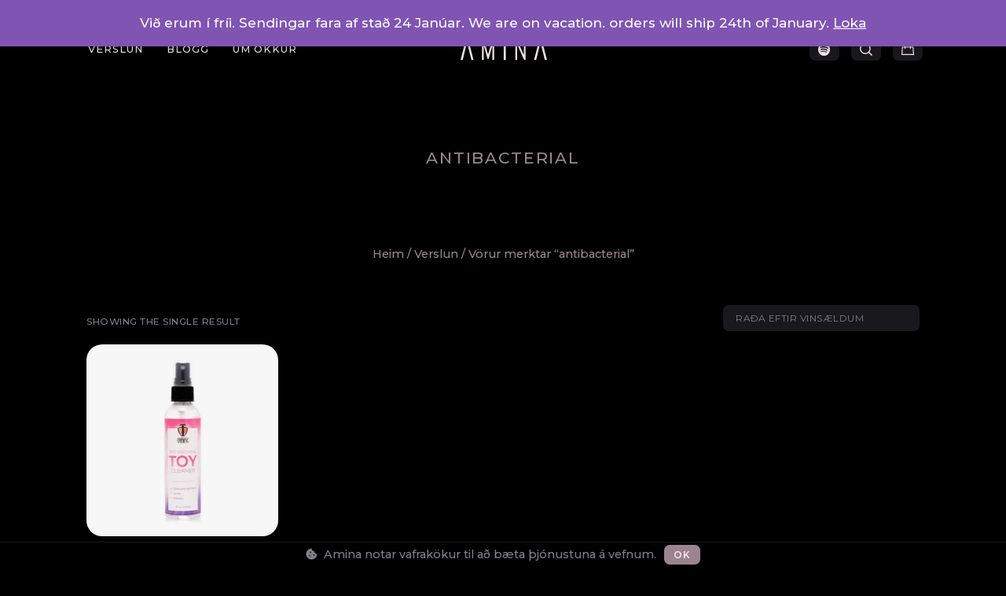

--- FILE ---
content_type: text/html; charset=UTF-8
request_url: https://amina.is/product-tag/antibacterial/
body_size: 21411
content:
<!doctype html>
<html lang="is">
<head>
	<meta charset="UTF-8">
		<meta name="viewport" content="width=device-width, initial-scale=1">
	<link rel="profile" href="https://gmpg.org/xfn/11">
	<meta name='robots' content='index, follow, max-image-preview:large, max-snippet:-1, max-video-preview:-1' />

	<!-- This site is optimized with the Yoast SEO Premium plugin v21.6 (Yoast SEO v21.9.1) - https://yoast.com/wordpress/plugins/seo/ -->
	<title>antibacterial Archives &#8211; Amina</title>
	<link rel="canonical" href="https://amina.is/product-tag/antibacterial/" />
	<meta property="og:locale" content="is_IS" />
	<meta property="og:type" content="article" />
	<meta property="og:title" content="antibacterial Archives" />
	<meta property="og:url" content="https://amina.is/product-tag/antibacterial/" />
	<meta property="og:site_name" content="Amina" />
	<meta name="twitter:card" content="summary_large_image" />
	<script type="application/ld+json" class="yoast-schema-graph">{"@context":"https://schema.org","@graph":[{"@type":"CollectionPage","@id":"https://amina.is/en/product-tag/antibacterial/","url":"https://amina.is/en/product-tag/antibacterial/","name":"antibacterial Archives &#8211; Amina","isPartOf":{"@id":"https://amina.is/#website"},"primaryImageOfPage":{"@id":"https://amina.is/en/product-tag/antibacterial/#primaryimage"},"image":{"@id":"https://amina.is/en/product-tag/antibacterial/#primaryimage"},"thumbnailUrl":"https://amina.is/wp-content/uploads/2021/05/ab984-front_1000x1000.jpg","breadcrumb":{"@id":"https://amina.is/en/product-tag/antibacterial/#breadcrumb"},"inLanguage":"is"},{"@type":"ImageObject","inLanguage":"is","@id":"https://amina.is/en/product-tag/antibacterial/#primaryimage","url":"https://amina.is/wp-content/uploads/2021/05/ab984-front_1000x1000.jpg","contentUrl":"https://amina.is/wp-content/uploads/2021/05/ab984-front_1000x1000.jpg","width":1100,"height":1100},{"@type":"BreadcrumbList","@id":"https://amina.is/en/product-tag/antibacterial/#breadcrumb","itemListElement":[{"@type":"ListItem","position":1,"name":"Home","item":"https://amina.is/"},{"@type":"ListItem","position":2,"name":"antibacterial"}]},{"@type":"WebSite","@id":"https://amina.is/#website","url":"https://amina.is/","name":"Amina","description":"Feeling is everything - Unaðsvörur fyrir alla","publisher":{"@id":"https://amina.is/#organization"},"potentialAction":[{"@type":"SearchAction","target":{"@type":"EntryPoint","urlTemplate":"https://amina.is/?s={search_term_string}"},"query-input":"required name=search_term_string"}],"inLanguage":"is"},{"@type":"Organization","@id":"https://amina.is/#organization","name":"Amina","url":"https://amina.is/","logo":{"@type":"ImageObject","inLanguage":"is","@id":"https://amina.is/#/schema/logo/image/","url":"https://amina.is/wp-content/uploads/2021/09/logo.png","contentUrl":"https://amina.is/wp-content/uploads/2021/09/logo.png","width":1790,"height":464,"caption":"Amina"},"image":{"@id":"https://amina.is/#/schema/logo/image/"},"sameAs":["https://m.facebook.com/AMINA-100767148840241/","https://www.instagram.com/aminaverslun/"]}]}</script>
	<!-- / Yoast SEO Premium plugin. -->


<link rel='dns-prefetch' href='//www.googletagmanager.com' />
<link rel="alternate" type="application/rss+xml" title="Amina &raquo; Straumur" href="https://amina.is/feed/" />
<link rel="alternate" type="application/rss+xml" title="Amina &raquo; Straumur athugasemda" href="https://amina.is/comments/feed/" />
<link rel="alternate" type="application/rss+xml" title="Amina &raquo; antibacterial Efnisorð RSS Veita" href="https://amina.is/product-tag/antibacterial/feed/" />
<script>
window._wpemojiSettings = {"baseUrl":"https:\/\/s.w.org\/images\/core\/emoji\/14.0.0\/72x72\/","ext":".png","svgUrl":"https:\/\/s.w.org\/images\/core\/emoji\/14.0.0\/svg\/","svgExt":".svg","source":{"wpemoji":"https:\/\/amina.is\/wp-includes\/js\/wp-emoji.js?ver=6.4.7","twemoji":"https:\/\/amina.is\/wp-includes\/js\/twemoji.js?ver=6.4.7"}};
/**
 * @output wp-includes/js/wp-emoji-loader.js
 */

/**
 * Emoji Settings as exported in PHP via _print_emoji_detection_script().
 * @typedef WPEmojiSettings
 * @type {object}
 * @property {?object} source
 * @property {?string} source.concatemoji
 * @property {?string} source.twemoji
 * @property {?string} source.wpemoji
 * @property {?boolean} DOMReady
 * @property {?Function} readyCallback
 */

/**
 * Support tests.
 * @typedef SupportTests
 * @type {object}
 * @property {?boolean} flag
 * @property {?boolean} emoji
 */

/**
 * IIFE to detect emoji support and load Twemoji if needed.
 *
 * @param {Window} window
 * @param {Document} document
 * @param {WPEmojiSettings} settings
 */
( function wpEmojiLoader( window, document, settings ) {
	if ( typeof Promise === 'undefined' ) {
		return;
	}

	var sessionStorageKey = 'wpEmojiSettingsSupports';
	var tests = [ 'flag', 'emoji' ];

	/**
	 * Checks whether the browser supports offloading to a Worker.
	 *
	 * @since 6.3.0
	 *
	 * @private
	 *
	 * @returns {boolean}
	 */
	function supportsWorkerOffloading() {
		return (
			typeof Worker !== 'undefined' &&
			typeof OffscreenCanvas !== 'undefined' &&
			typeof URL !== 'undefined' &&
			URL.createObjectURL &&
			typeof Blob !== 'undefined'
		);
	}

	/**
	 * @typedef SessionSupportTests
	 * @type {object}
	 * @property {number} timestamp
	 * @property {SupportTests} supportTests
	 */

	/**
	 * Get support tests from session.
	 *
	 * @since 6.3.0
	 *
	 * @private
	 *
	 * @returns {?SupportTests} Support tests, or null if not set or older than 1 week.
	 */
	function getSessionSupportTests() {
		try {
			/** @type {SessionSupportTests} */
			var item = JSON.parse(
				sessionStorage.getItem( sessionStorageKey )
			);
			if (
				typeof item === 'object' &&
				typeof item.timestamp === 'number' &&
				new Date().valueOf() < item.timestamp + 604800 && // Note: Number is a week in seconds.
				typeof item.supportTests === 'object'
			) {
				return item.supportTests;
			}
		} catch ( e ) {}
		return null;
	}

	/**
	 * Persist the supports in session storage.
	 *
	 * @since 6.3.0
	 *
	 * @private
	 *
	 * @param {SupportTests} supportTests Support tests.
	 */
	function setSessionSupportTests( supportTests ) {
		try {
			/** @type {SessionSupportTests} */
			var item = {
				supportTests: supportTests,
				timestamp: new Date().valueOf()
			};

			sessionStorage.setItem(
				sessionStorageKey,
				JSON.stringify( item )
			);
		} catch ( e ) {}
	}

	/**
	 * Checks if two sets of Emoji characters render the same visually.
	 *
	 * This function may be serialized to run in a Worker. Therefore, it cannot refer to variables from the containing
	 * scope. Everything must be passed by parameters.
	 *
	 * @since 4.9.0
	 *
	 * @private
	 *
	 * @param {CanvasRenderingContext2D} context 2D Context.
	 * @param {string} set1 Set of Emoji to test.
	 * @param {string} set2 Set of Emoji to test.
	 *
	 * @return {boolean} True if the two sets render the same.
	 */
	function emojiSetsRenderIdentically( context, set1, set2 ) {
		// Cleanup from previous test.
		context.clearRect( 0, 0, context.canvas.width, context.canvas.height );
		context.fillText( set1, 0, 0 );
		var rendered1 = new Uint32Array(
			context.getImageData(
				0,
				0,
				context.canvas.width,
				context.canvas.height
			).data
		);

		// Cleanup from previous test.
		context.clearRect( 0, 0, context.canvas.width, context.canvas.height );
		context.fillText( set2, 0, 0 );
		var rendered2 = new Uint32Array(
			context.getImageData(
				0,
				0,
				context.canvas.width,
				context.canvas.height
			).data
		);

		return rendered1.every( function ( rendered2Data, index ) {
			return rendered2Data === rendered2[ index ];
		} );
	}

	/**
	 * Determines if the browser properly renders Emoji that Twemoji can supplement.
	 *
	 * This function may be serialized to run in a Worker. Therefore, it cannot refer to variables from the containing
	 * scope. Everything must be passed by parameters.
	 *
	 * @since 4.2.0
	 *
	 * @private
	 *
	 * @param {CanvasRenderingContext2D} context 2D Context.
	 * @param {string} type Whether to test for support of "flag" or "emoji".
	 * @param {Function} emojiSetsRenderIdentically Reference to emojiSetsRenderIdentically function, needed due to minification.
	 *
	 * @return {boolean} True if the browser can render emoji, false if it cannot.
	 */
	function browserSupportsEmoji( context, type, emojiSetsRenderIdentically ) {
		var isIdentical;

		switch ( type ) {
			case 'flag':
				/*
				 * Test for Transgender flag compatibility. Added in Unicode 13.
				 *
				 * To test for support, we try to render it, and compare the rendering to how it would look if
				 * the browser doesn't render it correctly (white flag emoji + transgender symbol).
				 */
				isIdentical = emojiSetsRenderIdentically(
					context,
					'\uD83C\uDFF3\uFE0F\u200D\u26A7\uFE0F', // as a zero-width joiner sequence
					'\uD83C\uDFF3\uFE0F\u200B\u26A7\uFE0F' // separated by a zero-width space
				);

				if ( isIdentical ) {
					return false;
				}

				/*
				 * Test for UN flag compatibility. This is the least supported of the letter locale flags,
				 * so gives us an easy test for full support.
				 *
				 * To test for support, we try to render it, and compare the rendering to how it would look if
				 * the browser doesn't render it correctly ([U] + [N]).
				 */
				isIdentical = emojiSetsRenderIdentically(
					context,
					'\uD83C\uDDFA\uD83C\uDDF3', // as the sequence of two code points
					'\uD83C\uDDFA\u200B\uD83C\uDDF3' // as the two code points separated by a zero-width space
				);

				if ( isIdentical ) {
					return false;
				}

				/*
				 * Test for English flag compatibility. England is a country in the United Kingdom, it
				 * does not have a two letter locale code but rather a five letter sub-division code.
				 *
				 * To test for support, we try to render it, and compare the rendering to how it would look if
				 * the browser doesn't render it correctly (black flag emoji + [G] + [B] + [E] + [N] + [G]).
				 */
				isIdentical = emojiSetsRenderIdentically(
					context,
					// as the flag sequence
					'\uD83C\uDFF4\uDB40\uDC67\uDB40\uDC62\uDB40\uDC65\uDB40\uDC6E\uDB40\uDC67\uDB40\uDC7F',
					// with each code point separated by a zero-width space
					'\uD83C\uDFF4\u200B\uDB40\uDC67\u200B\uDB40\uDC62\u200B\uDB40\uDC65\u200B\uDB40\uDC6E\u200B\uDB40\uDC67\u200B\uDB40\uDC7F'
				);

				return ! isIdentical;
			case 'emoji':
				/*
				 * Why can't we be friends? Everyone can now shake hands in emoji, regardless of skin tone!
				 *
				 * To test for Emoji 14.0 support, try to render a new emoji: Handshake: Light Skin Tone, Dark Skin Tone.
				 *
				 * The Handshake: Light Skin Tone, Dark Skin Tone emoji is a ZWJ sequence combining 🫱 Rightwards Hand,
				 * 🏻 Light Skin Tone, a Zero Width Joiner, 🫲 Leftwards Hand, and 🏿 Dark Skin Tone.
				 *
				 * 0x1FAF1 == Rightwards Hand
				 * 0x1F3FB == Light Skin Tone
				 * 0x200D == Zero-Width Joiner (ZWJ) that links the code points for the new emoji or
				 * 0x200B == Zero-Width Space (ZWS) that is rendered for clients not supporting the new emoji.
				 * 0x1FAF2 == Leftwards Hand
				 * 0x1F3FF == Dark Skin Tone.
				 *
				 * When updating this test for future Emoji releases, ensure that individual emoji that make up the
				 * sequence come from older emoji standards.
				 */
				isIdentical = emojiSetsRenderIdentically(
					context,
					'\uD83E\uDEF1\uD83C\uDFFB\u200D\uD83E\uDEF2\uD83C\uDFFF', // as the zero-width joiner sequence
					'\uD83E\uDEF1\uD83C\uDFFB\u200B\uD83E\uDEF2\uD83C\uDFFF' // separated by a zero-width space
				);

				return ! isIdentical;
		}

		return false;
	}

	/**
	 * Checks emoji support tests.
	 *
	 * This function may be serialized to run in a Worker. Therefore, it cannot refer to variables from the containing
	 * scope. Everything must be passed by parameters.
	 *
	 * @since 6.3.0
	 *
	 * @private
	 *
	 * @param {string[]} tests Tests.
	 * @param {Function} browserSupportsEmoji Reference to browserSupportsEmoji function, needed due to minification.
	 * @param {Function} emojiSetsRenderIdentically Reference to emojiSetsRenderIdentically function, needed due to minification.
	 *
	 * @return {SupportTests} Support tests.
	 */
	function testEmojiSupports( tests, browserSupportsEmoji, emojiSetsRenderIdentically ) {
		var canvas;
		if (
			typeof WorkerGlobalScope !== 'undefined' &&
			self instanceof WorkerGlobalScope
		) {
			canvas = new OffscreenCanvas( 300, 150 ); // Dimensions are default for HTMLCanvasElement.
		} else {
			canvas = document.createElement( 'canvas' );
		}

		var context = canvas.getContext( '2d', { willReadFrequently: true } );

		/*
		 * Chrome on OS X added native emoji rendering in M41. Unfortunately,
		 * it doesn't work when the font is bolder than 500 weight. So, we
		 * check for bold rendering support to avoid invisible emoji in Chrome.
		 */
		context.textBaseline = 'top';
		context.font = '600 32px Arial';

		var supports = {};
		tests.forEach( function ( test ) {
			supports[ test ] = browserSupportsEmoji( context, test, emojiSetsRenderIdentically );
		} );
		return supports;
	}

	/**
	 * Adds a script to the head of the document.
	 *
	 * @ignore
	 *
	 * @since 4.2.0
	 *
	 * @param {string} src The url where the script is located.
	 *
	 * @return {void}
	 */
	function addScript( src ) {
		var script = document.createElement( 'script' );
		script.src = src;
		script.defer = true;
		document.head.appendChild( script );
	}

	settings.supports = {
		everything: true,
		everythingExceptFlag: true
	};

	// Create a promise for DOMContentLoaded since the worker logic may finish after the event has fired.
	var domReadyPromise = new Promise( function ( resolve ) {
		document.addEventListener( 'DOMContentLoaded', resolve, {
			once: true
		} );
	} );

	// Obtain the emoji support from the browser, asynchronously when possible.
	new Promise( function ( resolve ) {
		var supportTests = getSessionSupportTests();
		if ( supportTests ) {
			resolve( supportTests );
			return;
		}

		if ( supportsWorkerOffloading() ) {
			try {
				// Note that the functions are being passed as arguments due to minification.
				var workerScript =
					'postMessage(' +
					testEmojiSupports.toString() +
					'(' +
					[
						JSON.stringify( tests ),
						browserSupportsEmoji.toString(),
						emojiSetsRenderIdentically.toString()
					].join( ',' ) +
					'));';
				var blob = new Blob( [ workerScript ], {
					type: 'text/javascript'
				} );
				var worker = new Worker( URL.createObjectURL( blob ), { name: 'wpTestEmojiSupports' } );
				worker.onmessage = function ( event ) {
					supportTests = event.data;
					setSessionSupportTests( supportTests );
					worker.terminate();
					resolve( supportTests );
				};
				return;
			} catch ( e ) {}
		}

		supportTests = testEmojiSupports( tests, browserSupportsEmoji, emojiSetsRenderIdentically );
		setSessionSupportTests( supportTests );
		resolve( supportTests );
	} )
		// Once the browser emoji support has been obtained from the session, finalize the settings.
		.then( function ( supportTests ) {
			/*
			 * Tests the browser support for flag emojis and other emojis, and adjusts the
			 * support settings accordingly.
			 */
			for ( var test in supportTests ) {
				settings.supports[ test ] = supportTests[ test ];

				settings.supports.everything =
					settings.supports.everything && settings.supports[ test ];

				if ( 'flag' !== test ) {
					settings.supports.everythingExceptFlag =
						settings.supports.everythingExceptFlag &&
						settings.supports[ test ];
				}
			}

			settings.supports.everythingExceptFlag =
				settings.supports.everythingExceptFlag &&
				! settings.supports.flag;

			// Sets DOMReady to false and assigns a ready function to settings.
			settings.DOMReady = false;
			settings.readyCallback = function () {
				settings.DOMReady = true;
			};
		} )
		.then( function () {
			return domReadyPromise;
		} )
		.then( function () {
			// When the browser can not render everything we need to load a polyfill.
			if ( ! settings.supports.everything ) {
				settings.readyCallback();

				var src = settings.source || {};

				if ( src.concatemoji ) {
					addScript( src.concatemoji );
				} else if ( src.wpemoji && src.twemoji ) {
					addScript( src.twemoji );
					addScript( src.wpemoji );
				}
			}
		} );
} )( window, document, window._wpemojiSettings );
</script>
<style id='wp-emoji-styles-inline-css'>

	img.wp-smiley, img.emoji {
		display: inline !important;
		border: none !important;
		box-shadow: none !important;
		height: 1em !important;
		width: 1em !important;
		margin: 0 0.07em !important;
		vertical-align: -0.1em !important;
		background: none !important;
		padding: 0 !important;
	}
</style>
<link rel='stylesheet' id='wp-block-library-css' href='https://amina.is/wp-includes/css/dist/block-library/style.css?ver=6.4.7' media='all' />
<style id='classic-theme-styles-inline-css'>
/**
 * These rules are needed for backwards compatibility.
 * They should match the button element rules in the base theme.json file.
 */
.wp-block-button__link {
	color: #ffffff;
	background-color: #32373c;
	border-radius: 9999px; /* 100% causes an oval, but any explicit but really high value retains the pill shape. */

	/* This needs a low specificity so it won't override the rules from the button element if defined in theme.json. */
	box-shadow: none;
	text-decoration: none;

	/* The extra 2px are added to size solids the same as the outline versions.*/
	padding: calc(0.667em + 2px) calc(1.333em + 2px);

	font-size: 1.125em;
}

.wp-block-file__button {
	background: #32373c;
	color: #ffffff;
	text-decoration: none;
}

</style>
<style id='global-styles-inline-css'>
body{--wp--preset--color--black: #000000;--wp--preset--color--cyan-bluish-gray: #abb8c3;--wp--preset--color--white: #ffffff;--wp--preset--color--pale-pink: #f78da7;--wp--preset--color--vivid-red: #cf2e2e;--wp--preset--color--luminous-vivid-orange: #ff6900;--wp--preset--color--luminous-vivid-amber: #fcb900;--wp--preset--color--light-green-cyan: #7bdcb5;--wp--preset--color--vivid-green-cyan: #00d084;--wp--preset--color--pale-cyan-blue: #8ed1fc;--wp--preset--color--vivid-cyan-blue: #0693e3;--wp--preset--color--vivid-purple: #9b51e0;--wp--preset--gradient--vivid-cyan-blue-to-vivid-purple: linear-gradient(135deg,rgba(6,147,227,1) 0%,rgb(155,81,224) 100%);--wp--preset--gradient--light-green-cyan-to-vivid-green-cyan: linear-gradient(135deg,rgb(122,220,180) 0%,rgb(0,208,130) 100%);--wp--preset--gradient--luminous-vivid-amber-to-luminous-vivid-orange: linear-gradient(135deg,rgba(252,185,0,1) 0%,rgba(255,105,0,1) 100%);--wp--preset--gradient--luminous-vivid-orange-to-vivid-red: linear-gradient(135deg,rgba(255,105,0,1) 0%,rgb(207,46,46) 100%);--wp--preset--gradient--very-light-gray-to-cyan-bluish-gray: linear-gradient(135deg,rgb(238,238,238) 0%,rgb(169,184,195) 100%);--wp--preset--gradient--cool-to-warm-spectrum: linear-gradient(135deg,rgb(74,234,220) 0%,rgb(151,120,209) 20%,rgb(207,42,186) 40%,rgb(238,44,130) 60%,rgb(251,105,98) 80%,rgb(254,248,76) 100%);--wp--preset--gradient--blush-light-purple: linear-gradient(135deg,rgb(255,206,236) 0%,rgb(152,150,240) 100%);--wp--preset--gradient--blush-bordeaux: linear-gradient(135deg,rgb(254,205,165) 0%,rgb(254,45,45) 50%,rgb(107,0,62) 100%);--wp--preset--gradient--luminous-dusk: linear-gradient(135deg,rgb(255,203,112) 0%,rgb(199,81,192) 50%,rgb(65,88,208) 100%);--wp--preset--gradient--pale-ocean: linear-gradient(135deg,rgb(255,245,203) 0%,rgb(182,227,212) 50%,rgb(51,167,181) 100%);--wp--preset--gradient--electric-grass: linear-gradient(135deg,rgb(202,248,128) 0%,rgb(113,206,126) 100%);--wp--preset--gradient--midnight: linear-gradient(135deg,rgb(2,3,129) 0%,rgb(40,116,252) 100%);--wp--preset--font-size--small: 13px;--wp--preset--font-size--medium: 20px;--wp--preset--font-size--large: 36px;--wp--preset--font-size--x-large: 42px;--wp--preset--spacing--20: 0.44rem;--wp--preset--spacing--30: 0.67rem;--wp--preset--spacing--40: 1rem;--wp--preset--spacing--50: 1.5rem;--wp--preset--spacing--60: 2.25rem;--wp--preset--spacing--70: 3.38rem;--wp--preset--spacing--80: 5.06rem;--wp--preset--shadow--natural: 6px 6px 9px rgba(0, 0, 0, 0.2);--wp--preset--shadow--deep: 12px 12px 50px rgba(0, 0, 0, 0.4);--wp--preset--shadow--sharp: 6px 6px 0px rgba(0, 0, 0, 0.2);--wp--preset--shadow--outlined: 6px 6px 0px -3px rgba(255, 255, 255, 1), 6px 6px rgba(0, 0, 0, 1);--wp--preset--shadow--crisp: 6px 6px 0px rgba(0, 0, 0, 1);}:where(.is-layout-flex){gap: 0.5em;}:where(.is-layout-grid){gap: 0.5em;}body .is-layout-flow > .alignleft{float: left;margin-inline-start: 0;margin-inline-end: 2em;}body .is-layout-flow > .alignright{float: right;margin-inline-start: 2em;margin-inline-end: 0;}body .is-layout-flow > .aligncenter{margin-left: auto !important;margin-right: auto !important;}body .is-layout-constrained > .alignleft{float: left;margin-inline-start: 0;margin-inline-end: 2em;}body .is-layout-constrained > .alignright{float: right;margin-inline-start: 2em;margin-inline-end: 0;}body .is-layout-constrained > .aligncenter{margin-left: auto !important;margin-right: auto !important;}body .is-layout-constrained > :where(:not(.alignleft):not(.alignright):not(.alignfull)){max-width: var(--wp--style--global--content-size);margin-left: auto !important;margin-right: auto !important;}body .is-layout-constrained > .alignwide{max-width: var(--wp--style--global--wide-size);}body .is-layout-flex{display: flex;}body .is-layout-flex{flex-wrap: wrap;align-items: center;}body .is-layout-flex > *{margin: 0;}body .is-layout-grid{display: grid;}body .is-layout-grid > *{margin: 0;}:where(.wp-block-columns.is-layout-flex){gap: 2em;}:where(.wp-block-columns.is-layout-grid){gap: 2em;}:where(.wp-block-post-template.is-layout-flex){gap: 1.25em;}:where(.wp-block-post-template.is-layout-grid){gap: 1.25em;}.has-black-color{color: var(--wp--preset--color--black) !important;}.has-cyan-bluish-gray-color{color: var(--wp--preset--color--cyan-bluish-gray) !important;}.has-white-color{color: var(--wp--preset--color--white) !important;}.has-pale-pink-color{color: var(--wp--preset--color--pale-pink) !important;}.has-vivid-red-color{color: var(--wp--preset--color--vivid-red) !important;}.has-luminous-vivid-orange-color{color: var(--wp--preset--color--luminous-vivid-orange) !important;}.has-luminous-vivid-amber-color{color: var(--wp--preset--color--luminous-vivid-amber) !important;}.has-light-green-cyan-color{color: var(--wp--preset--color--light-green-cyan) !important;}.has-vivid-green-cyan-color{color: var(--wp--preset--color--vivid-green-cyan) !important;}.has-pale-cyan-blue-color{color: var(--wp--preset--color--pale-cyan-blue) !important;}.has-vivid-cyan-blue-color{color: var(--wp--preset--color--vivid-cyan-blue) !important;}.has-vivid-purple-color{color: var(--wp--preset--color--vivid-purple) !important;}.has-black-background-color{background-color: var(--wp--preset--color--black) !important;}.has-cyan-bluish-gray-background-color{background-color: var(--wp--preset--color--cyan-bluish-gray) !important;}.has-white-background-color{background-color: var(--wp--preset--color--white) !important;}.has-pale-pink-background-color{background-color: var(--wp--preset--color--pale-pink) !important;}.has-vivid-red-background-color{background-color: var(--wp--preset--color--vivid-red) !important;}.has-luminous-vivid-orange-background-color{background-color: var(--wp--preset--color--luminous-vivid-orange) !important;}.has-luminous-vivid-amber-background-color{background-color: var(--wp--preset--color--luminous-vivid-amber) !important;}.has-light-green-cyan-background-color{background-color: var(--wp--preset--color--light-green-cyan) !important;}.has-vivid-green-cyan-background-color{background-color: var(--wp--preset--color--vivid-green-cyan) !important;}.has-pale-cyan-blue-background-color{background-color: var(--wp--preset--color--pale-cyan-blue) !important;}.has-vivid-cyan-blue-background-color{background-color: var(--wp--preset--color--vivid-cyan-blue) !important;}.has-vivid-purple-background-color{background-color: var(--wp--preset--color--vivid-purple) !important;}.has-black-border-color{border-color: var(--wp--preset--color--black) !important;}.has-cyan-bluish-gray-border-color{border-color: var(--wp--preset--color--cyan-bluish-gray) !important;}.has-white-border-color{border-color: var(--wp--preset--color--white) !important;}.has-pale-pink-border-color{border-color: var(--wp--preset--color--pale-pink) !important;}.has-vivid-red-border-color{border-color: var(--wp--preset--color--vivid-red) !important;}.has-luminous-vivid-orange-border-color{border-color: var(--wp--preset--color--luminous-vivid-orange) !important;}.has-luminous-vivid-amber-border-color{border-color: var(--wp--preset--color--luminous-vivid-amber) !important;}.has-light-green-cyan-border-color{border-color: var(--wp--preset--color--light-green-cyan) !important;}.has-vivid-green-cyan-border-color{border-color: var(--wp--preset--color--vivid-green-cyan) !important;}.has-pale-cyan-blue-border-color{border-color: var(--wp--preset--color--pale-cyan-blue) !important;}.has-vivid-cyan-blue-border-color{border-color: var(--wp--preset--color--vivid-cyan-blue) !important;}.has-vivid-purple-border-color{border-color: var(--wp--preset--color--vivid-purple) !important;}.has-vivid-cyan-blue-to-vivid-purple-gradient-background{background: var(--wp--preset--gradient--vivid-cyan-blue-to-vivid-purple) !important;}.has-light-green-cyan-to-vivid-green-cyan-gradient-background{background: var(--wp--preset--gradient--light-green-cyan-to-vivid-green-cyan) !important;}.has-luminous-vivid-amber-to-luminous-vivid-orange-gradient-background{background: var(--wp--preset--gradient--luminous-vivid-amber-to-luminous-vivid-orange) !important;}.has-luminous-vivid-orange-to-vivid-red-gradient-background{background: var(--wp--preset--gradient--luminous-vivid-orange-to-vivid-red) !important;}.has-very-light-gray-to-cyan-bluish-gray-gradient-background{background: var(--wp--preset--gradient--very-light-gray-to-cyan-bluish-gray) !important;}.has-cool-to-warm-spectrum-gradient-background{background: var(--wp--preset--gradient--cool-to-warm-spectrum) !important;}.has-blush-light-purple-gradient-background{background: var(--wp--preset--gradient--blush-light-purple) !important;}.has-blush-bordeaux-gradient-background{background: var(--wp--preset--gradient--blush-bordeaux) !important;}.has-luminous-dusk-gradient-background{background: var(--wp--preset--gradient--luminous-dusk) !important;}.has-pale-ocean-gradient-background{background: var(--wp--preset--gradient--pale-ocean) !important;}.has-electric-grass-gradient-background{background: var(--wp--preset--gradient--electric-grass) !important;}.has-midnight-gradient-background{background: var(--wp--preset--gradient--midnight) !important;}.has-small-font-size{font-size: var(--wp--preset--font-size--small) !important;}.has-medium-font-size{font-size: var(--wp--preset--font-size--medium) !important;}.has-large-font-size{font-size: var(--wp--preset--font-size--large) !important;}.has-x-large-font-size{font-size: var(--wp--preset--font-size--x-large) !important;}
.wp-block-navigation a:where(:not(.wp-element-button)){color: inherit;}
:where(.wp-block-post-template.is-layout-flex){gap: 1.25em;}:where(.wp-block-post-template.is-layout-grid){gap: 1.25em;}
:where(.wp-block-columns.is-layout-flex){gap: 2em;}:where(.wp-block-columns.is-layout-grid){gap: 2em;}
.wp-block-pullquote{font-size: 1.5em;line-height: 1.6;}
</style>
<link rel='stylesheet' id='woocommerce-layout-css' href='https://amina.is/wp-content/plugins/woocommerce/assets/css/woocommerce-layout.css?ver=8.5.4' media='all' />
<link rel='stylesheet' id='woocommerce-smallscreen-css' href='https://amina.is/wp-content/plugins/woocommerce/assets/css/woocommerce-smallscreen.css?ver=8.5.4' media='only screen and (max-width: 768px)' />
<link rel='stylesheet' id='woocommerce-general-css' href='https://amina.is/wp-content/plugins/woocommerce/assets/css/woocommerce.css?ver=8.5.4' media='all' />
<style id='woocommerce-inline-inline-css'>
.woocommerce form .form-row .required { visibility: visible; }
</style>
<link rel='stylesheet' id='trp-language-switcher-style-css' href='https://amina.is/wp-content/plugins/translatepress-multilingual/assets/css/trp-language-switcher.css?ver=2.7.0' media='all' />
<style id='trp-language-switcher-style-inline-css'>
.trp-language-switcher > div {
    padding: 3px 5px 3px 5px;
    background-image: none;
    text-align: center;}
</style>
<link rel='stylesheet' id='hello-elementor-css' href='https://amina.is/wp-content/themes/hello-elementor/style.css?ver=2.6.1' media='all' />
<link rel='stylesheet' id='hello-elementor-theme-style-css' href='https://amina.is/wp-content/themes/hello-elementor/theme.css?ver=2.6.1' media='all' />
<link rel='stylesheet' id='elementor-icons-css' href='https://amina.is/wp-content/plugins/elementor/assets/lib/eicons/css/elementor-icons.css?ver=5.25.0' media='all' />
<link rel='stylesheet' id='elementor-frontend-css' href='https://amina.is/wp-content/plugins/elementor/assets/css/frontend.css?ver=3.18.3' media='all' />
<link rel='stylesheet' id='swiper-css' href='https://amina.is/wp-content/plugins/elementor/assets/lib/swiper/css/swiper.css?ver=5.3.6' media='all' />
<link rel='stylesheet' id='elementor-post-1302-css' href='https://amina.is/wp-content/uploads/elementor/css/post-1302.css?ver=1768154000' media='all' />
<link rel='stylesheet' id='elementor-pro-css' href='https://amina.is/wp-content/plugins/elementor-pro/assets/css/frontend.css?ver=3.18.3' media='all' />
<link rel='stylesheet' id='elementor-global-css' href='https://amina.is/wp-content/uploads/elementor/css/global.css?ver=1768154001' media='all' />
<link rel='stylesheet' id='elementor-post-3127-css' href='https://amina.is/wp-content/uploads/elementor/css/post-3127.css?ver=1768154001' media='all' />
<link rel='stylesheet' id='elementor-post-3331-css' href='https://amina.is/wp-content/uploads/elementor/css/post-3331.css?ver=1768154001' media='all' />
<link rel='stylesheet' id='elementor-post-3404-css' href='https://amina.is/wp-content/uploads/elementor/css/post-3404.css?ver=1768155321' media='all' />
<link rel='stylesheet' id='elementor-post-5963-css' href='https://amina.is/wp-content/uploads/elementor/css/post-5963.css?ver=1768154001' media='all' />
<link rel='stylesheet' id='google-fonts-1-css' href='https://fonts.googleapis.com/css?family=Montserrat%3A100%2C100italic%2C200%2C200italic%2C300%2C300italic%2C400%2C400italic%2C500%2C500italic%2C600%2C600italic%2C700%2C700italic%2C800%2C800italic%2C900%2C900italic&#038;display=auto&#038;ver=6.4.7' media='all' />
<link rel='stylesheet' id='elementor-icons-shared-0-css' href='https://amina.is/wp-content/plugins/elementor/assets/lib/font-awesome/css/fontawesome.css?ver=5.15.3' media='all' />
<link rel='stylesheet' id='elementor-icons-fa-brands-css' href='https://amina.is/wp-content/plugins/elementor/assets/lib/font-awesome/css/brands.css?ver=5.15.3' media='all' />
<link rel='stylesheet' id='elementor-icons-fa-solid-css' href='https://amina.is/wp-content/plugins/elementor/assets/lib/font-awesome/css/solid.css?ver=5.15.3' media='all' />
<link rel="preconnect" href="https://fonts.gstatic.com/" crossorigin><script src="https://amina.is/wp-includes/js/jquery/jquery.js?ver=3.7.1" id="jquery-core-js"></script>
<script src="https://amina.is/wp-includes/js/jquery/jquery-migrate.js?ver=3.4.1" id="jquery-migrate-js"></script>
<script src="https://amina.is/wp-content/plugins/woocommerce/assets/js/jquery-blockui/jquery.blockUI.js?ver=2.7.0-wc.8.5.4" id="jquery-blockui-js" defer data-wp-strategy="defer"></script>
<script id="wc-add-to-cart-js-extra">
var wc_add_to_cart_params = {"ajax_url":"\/wp-admin\/admin-ajax.php","wc_ajax_url":"\/?wc-ajax=%%endpoint%%","i18n_view_cart":"Sko\u00f0a k\u00f6rfu","cart_url":"https:\/\/amina.is\/cart\/","is_cart":"","cart_redirect_after_add":"no"};
</script>
<script src="https://amina.is/wp-content/plugins/woocommerce/assets/js/frontend/add-to-cart.js?ver=8.5.4" id="wc-add-to-cart-js" defer data-wp-strategy="defer"></script>
<script src="https://amina.is/wp-content/plugins/woocommerce/assets/js/js-cookie/js.cookie.js?ver=2.1.4-wc.8.5.4" id="js-cookie-js" defer data-wp-strategy="defer"></script>
<script id="woocommerce-js-extra">
var woocommerce_params = {"ajax_url":"\/wp-admin\/admin-ajax.php","wc_ajax_url":"\/?wc-ajax=%%endpoint%%"};
</script>
<script src="https://amina.is/wp-content/plugins/woocommerce/assets/js/frontend/woocommerce.js?ver=8.5.4" id="woocommerce-js" defer data-wp-strategy="defer"></script>
<script src="https://amina.is/wp-includes/js/dist/development/react-refresh-runtime.js?ver=79d08edf9bea9ade42e6" id="wp-react-refresh-runtime-js"></script>
<script src="https://amina.is/wp-includes/js/dist/development/react-refresh-entry.js?ver=794dd7047e2302828128" id="wp-react-refresh-entry-js"></script>
<script src="https://amina.is/wp-content/plugins/translatepress-multilingual/assets/js/trp-frontend-compatibility.js?ver=2.7.0" id="trp-frontend-compatibility-js"></script>

<!-- Google tag (gtag.js) snippet added by Site Kit -->
<!-- Google Analytics snippet added by Site Kit -->
<script src="https://www.googletagmanager.com/gtag/js?id=G-ETEQD6LBC0" id="google_gtagjs-js" async></script>
<script id="google_gtagjs-js-after">
window.dataLayer = window.dataLayer || [];function gtag(){dataLayer.push(arguments);}
gtag("set","linker",{"domains":["amina.is"]});
gtag("js", new Date());
gtag("set", "developer_id.dZTNiMT", true);
gtag("config", "G-ETEQD6LBC0");
</script>
<link rel="https://api.w.org/" href="https://amina.is/wp-json/" /><link rel="alternate" type="application/json" href="https://amina.is/wp-json/wp/v2/product_tag/582" /><link rel="EditURI" type="application/rsd+xml" title="RSD" href="https://amina.is/xmlrpc.php?rsd" />
<meta name="generator" content="WordPress 6.4.7" />
<meta name="generator" content="WooCommerce 8.5.4" />
<meta name="generator" content="Site Kit by Google 1.170.0" />
<!-- This website runs the Product Feed PRO for WooCommerce by AdTribes.io plugin - version 13.2.2 -->
<link rel="alternate" hreflang="is-IS" href="https://amina.is/product-tag/antibacterial/"/>
<link rel="alternate" hreflang="en-US" href="https://amina.is/en/product-tag/antibacterial/"/>
<link rel="alternate" hreflang="is" href="https://amina.is/product-tag/antibacterial/"/>
<link rel="alternate" hreflang="en" href="https://amina.is/en/product-tag/antibacterial/"/>
	<noscript><style>.woocommerce-product-gallery{ opacity: 1 !important; }</style></noscript>
	<meta name="generator" content="Elementor 3.18.3; features: e_dom_optimization, e_optimized_assets_loading, e_optimized_css_loading, additional_custom_breakpoints, block_editor_assets_optimize, e_image_loading_optimization; settings: css_print_method-external, google_font-enabled, font_display-auto">
<link rel="icon" href="https://amina.is/wp-content/uploads/2021/06/mono3.svg" sizes="32x32" />
<link rel="icon" href="https://amina.is/wp-content/uploads/2021/06/mono3.svg" sizes="192x192" />
<link rel="apple-touch-icon" href="https://amina.is/wp-content/uploads/2021/06/mono3.svg" />
<meta name="msapplication-TileImage" content="https://amina.is/wp-content/uploads/2021/06/mono3.svg" />
</head>
<body class="archive tax-product_tag term-antibacterial term-582 theme-hello-elementor woocommerce woocommerce-page woocommerce-demo-store woocommerce-no-js translatepress-is_IS elementor-default elementor-template-full-width elementor-kit-1302 elementor-page-3404">


<a class="skip-link screen-reader-text" href="#content">
	Skip to content</a>

		<header data-elementor-type="header" data-elementor-id="3127" class="elementor elementor-3127 elementor-location-header" data-elementor-post-type="elementor_library">
								<section class="elementor-section elementor-top-section elementor-element elementor-element-e7af96e elementor-section-full_width elementor-section-height-default elementor-section-height-default" data-id="e7af96e" data-element_type="section" data-settings="{&quot;background_background&quot;:&quot;classic&quot;}">
						<div class="elementor-container elementor-column-gap-default">
					<div class="elementor-column elementor-col-100 elementor-top-column elementor-element elementor-element-d9f236e" data-id="d9f236e" data-element_type="column">
			<div class="elementor-widget-wrap elementor-element-populated">
								<div class="elementor-element elementor-element-426c82f elementor-widget elementor-widget-heading" data-id="426c82f" data-element_type="widget" data-widget_type="heading.default">
				<div class="elementor-widget-container">
			<p class="elementor-heading-title elementor-size-default">Frí heimsending yfir 14.995 Kr.</p>		</div>
				</div>
					</div>
		</div>
							</div>
		</section>
				<section class="elementor-section elementor-top-section elementor-element elementor-element-44110bc elementor-section-content-middle elementor-section-height-min-height animated-fast elementor-section-boxed elementor-section-height-default elementor-section-items-middle" data-id="44110bc" data-element_type="section" data-settings="{&quot;background_background&quot;:&quot;gradient&quot;,&quot;sticky&quot;:&quot;top&quot;,&quot;sticky_effects_offset&quot;:100,&quot;animation&quot;:&quot;none&quot;,&quot;animation_delay&quot;:0,&quot;sticky_on&quot;:[&quot;desktop&quot;,&quot;tablet&quot;,&quot;mobile&quot;],&quot;sticky_offset&quot;:0}">
						<div class="elementor-container elementor-column-gap-default">
					<div class="elementor-column elementor-col-33 elementor-top-column elementor-element elementor-element-a47ba19" data-id="a47ba19" data-element_type="column">
			<div class="elementor-widget-wrap elementor-element-populated">
								<div class="elementor-element elementor-element-9bbc8f1 elementor-nav-menu--stretch elementor-nav-menu--dropdown-mobile elementor-widget-mobile__width-auto elementor-hidden-mobile elementor-nav-menu__text-align-aside elementor-nav-menu--toggle elementor-nav-menu--burger elementor-widget elementor-widget-nav-menu" data-id="9bbc8f1" data-element_type="widget" data-settings="{&quot;full_width&quot;:&quot;stretch&quot;,&quot;submenu_icon&quot;:{&quot;value&quot;:&quot;&lt;i class=\&quot;\&quot;&gt;&lt;\/i&gt;&quot;,&quot;library&quot;:&quot;&quot;},&quot;layout&quot;:&quot;horizontal&quot;,&quot;toggle&quot;:&quot;burger&quot;}" data-widget_type="nav-menu.default">
				<div class="elementor-widget-container">
						<nav class="elementor-nav-menu--main elementor-nav-menu__container elementor-nav-menu--layout-horizontal e--pointer-background e--animation-none">
				<ul id="menu-1-9bbc8f1" class="elementor-nav-menu"><li class="menu-item menu-item-type-post_type menu-item-object-page menu-item-4694"><a href="https://amina.is/verslun/" class="elementor-item">Verslun</a></li>
<li class="menu-item menu-item-type-post_type menu-item-object-page menu-item-3985"><a href="https://amina.is/blogg/" class="elementor-item">Blogg</a></li>
<li class="menu-item menu-item-type-post_type menu-item-object-page menu-item-3173"><a href="https://amina.is/um-okkur/" class="elementor-item">Um okkur</a></li>
</ul>			</nav>
					<div class="elementor-menu-toggle" role="button" tabindex="0" aria-label="Menu Toggle" aria-expanded="false">
			<i aria-hidden="true" role="presentation" class="elementor-menu-toggle__icon--open eicon-menu-bar"></i><i aria-hidden="true" role="presentation" class="elementor-menu-toggle__icon--close eicon-close"></i>			<span class="elementor-screen-only">Menu</span>
		</div>
					<nav class="elementor-nav-menu--dropdown elementor-nav-menu__container" aria-hidden="true">
				<ul id="menu-2-9bbc8f1" class="elementor-nav-menu"><li class="menu-item menu-item-type-post_type menu-item-object-page menu-item-4694"><a href="https://amina.is/verslun/" class="elementor-item" tabindex="-1">Verslun</a></li>
<li class="menu-item menu-item-type-post_type menu-item-object-page menu-item-3985"><a href="https://amina.is/blogg/" class="elementor-item" tabindex="-1">Blogg</a></li>
<li class="menu-item menu-item-type-post_type menu-item-object-page menu-item-3173"><a href="https://amina.is/um-okkur/" class="elementor-item" tabindex="-1">Um okkur</a></li>
</ul>			</nav>
				</div>
				</div>
				<div class="elementor-element elementor-element-1388925 elementor-nav-menu--stretch elementor-nav-menu--dropdown-mobile elementor-widget-mobile__width-auto elementor-hidden-desktop elementor-hidden-tablet elementor-nav-menu__text-align-aside elementor-nav-menu--toggle elementor-nav-menu--burger elementor-widget elementor-widget-nav-menu" data-id="1388925" data-element_type="widget" data-settings="{&quot;full_width&quot;:&quot;stretch&quot;,&quot;submenu_icon&quot;:{&quot;value&quot;:&quot;&lt;i class=\&quot;\&quot;&gt;&lt;\/i&gt;&quot;,&quot;library&quot;:&quot;&quot;},&quot;layout&quot;:&quot;horizontal&quot;,&quot;toggle&quot;:&quot;burger&quot;}" data-widget_type="nav-menu.default">
				<div class="elementor-widget-container">
						<nav class="elementor-nav-menu--main elementor-nav-menu__container elementor-nav-menu--layout-horizontal e--pointer-background e--animation-none">
				<ul id="menu-1-1388925" class="elementor-nav-menu"><li class="menu-item menu-item-type-post_type menu-item-object-page menu-item-9904"><a href="https://amina.is/verslun/" class="elementor-item">Verslun</a></li>
<li class="menu-item menu-item-type-post_type menu-item-object-page menu-item-9902"><a href="https://amina.is/blogg/" class="elementor-item">Blogg</a></li>
<li class="menu-item menu-item-type-post_type menu-item-object-page menu-item-9903"><a href="https://amina.is/um-okkur/" class="elementor-item">Um okkur</a></li>
</ul>			</nav>
					<div class="elementor-menu-toggle" role="button" tabindex="0" aria-label="Menu Toggle" aria-expanded="false">
			<i aria-hidden="true" role="presentation" class="elementor-menu-toggle__icon--open eicon-menu-bar"></i><i aria-hidden="true" role="presentation" class="elementor-menu-toggle__icon--close eicon-close"></i>			<span class="elementor-screen-only">Menu</span>
		</div>
					<nav class="elementor-nav-menu--dropdown elementor-nav-menu__container" aria-hidden="true">
				<ul id="menu-2-1388925" class="elementor-nav-menu"><li class="menu-item menu-item-type-post_type menu-item-object-page menu-item-9904"><a href="https://amina.is/verslun/" class="elementor-item" tabindex="-1">Verslun</a></li>
<li class="menu-item menu-item-type-post_type menu-item-object-page menu-item-9902"><a href="https://amina.is/blogg/" class="elementor-item" tabindex="-1">Blogg</a></li>
<li class="menu-item menu-item-type-post_type menu-item-object-page menu-item-9903"><a href="https://amina.is/um-okkur/" class="elementor-item" tabindex="-1">Um okkur</a></li>
</ul>			</nav>
				</div>
				</div>
					</div>
		</div>
				<div class="elementor-column elementor-col-33 elementor-top-column elementor-element elementor-element-1b95a32" data-id="1b95a32" data-element_type="column">
			<div class="elementor-widget-wrap elementor-element-populated">
								<div class="elementor-element elementor-element-b85ea8c elementor-widget elementor-widget-image" data-id="b85ea8c" data-element_type="widget" data-widget_type="image.default">
				<div class="elementor-widget-container">
																<a href="https://amina.is/home/">
							<img width="268" height="69" src="https://amina.is/wp-content/uploads/2021/05/logoa4.svg" class="attachment-full size-full wp-image-7008" alt="" />								</a>
															</div>
				</div>
					</div>
		</div>
				<div class="elementor-column elementor-col-33 elementor-top-column elementor-element elementor-element-6064454" data-id="6064454" data-element_type="column">
			<div class="elementor-widget-wrap elementor-element-populated">
								<div class="elementor-element elementor-element-8ca43f4 elementor-widget__width-auto elementor-hidden-mobile elementor-widget elementor-widget-shortcode" data-id="8ca43f4" data-element_type="widget" data-widget_type="shortcode.default">
				<div class="elementor-widget-container">
					<div class="elementor-shortcode"><div class="trp_language_switcher_shortcode">
<div class="trp-language-switcher trp-language-switcher-container" data-no-translation >
    <div class="trp-ls-shortcode-current-language">
        <a href="#" class="trp-ls-shortcode-disabled-language trp-ls-disabled-language" title="English" onclick="event.preventDefault()">
			 EN		</a>
    </div>
    <div class="trp-ls-shortcode-language">
                    <a href="https://amina.is/en/product-tag/antibacterial/" title="English">
             EN        </a>

        </div>
    <script type="application/javascript">
        // need to have the same with set from JS on both divs. Otherwise it can push stuff around in HTML
        var trp_ls_shortcodes = document.querySelectorAll('.trp_language_switcher_shortcode .trp-language-switcher');
        if ( trp_ls_shortcodes.length > 0) {
            // get the last language switcher added
            var trp_el = trp_ls_shortcodes[trp_ls_shortcodes.length - 1];

            var trp_shortcode_language_item = trp_el.querySelector( '.trp-ls-shortcode-language' )
            // set width
            var trp_ls_shortcode_width                                               = trp_shortcode_language_item.offsetWidth + 16;
            trp_shortcode_language_item.style.width                                  = trp_ls_shortcode_width + 'px';
            trp_el.querySelector( '.trp-ls-shortcode-current-language' ).style.width = trp_ls_shortcode_width + 'px';

            // We're putting this on display: none after we have its width.
            trp_shortcode_language_item.style.display = 'none';
        }
    </script>
</div>
</div></div>
				</div>
				</div>
				<div class="elementor-element elementor-element-553bf9c elementor-widget__width-auto elementor-hidden-mobile elementor-shape-rounded elementor-grid-0 e-grid-align-center elementor-widget elementor-widget-social-icons" data-id="553bf9c" data-element_type="widget" data-widget_type="social-icons.default">
				<div class="elementor-widget-container">
					<div class="elementor-social-icons-wrapper elementor-grid">
							<span class="elementor-grid-item">
					<a class="elementor-icon elementor-social-icon elementor-social-icon-spotify elementor-repeater-item-6f18b94" href="http://spoti.fi/3pitKbG" target="_blank">
						<span class="elementor-screen-only">Spotify</span>
						<i class="fab fa-spotify"></i>					</a>
				</span>
					</div>
				</div>
				</div>
				<div class="elementor-element elementor-element-c239274 elementor-search-form--skin-full_screen elementor-widget-tablet__width-auto elementor-widget__width-auto elementor-widget-mobile__width-auto elementor-widget elementor-widget-search-form" data-id="c239274" data-element_type="widget" data-settings="{&quot;skin&quot;:&quot;full_screen&quot;}" data-widget_type="search-form.default">
				<div class="elementor-widget-container">
					<search role="search">
			<form class="elementor-search-form" action="https://amina.is" method="get">
												<div class="elementor-search-form__toggle" tabindex="0" role="button">
					<i aria-hidden="true" class="fas fa-search"></i>					<span class="elementor-screen-only">Search</span>
				</div>
								<div class="elementor-search-form__container">
					<label class="elementor-screen-only" for="elementor-search-form-c239274">Search</label>

					
					<input id="elementor-search-form-c239274" placeholder="Search..." class="elementor-search-form__input" type="search" name="s" value="">
					
					
										<div class="dialog-lightbox-close-button dialog-close-button" role="button" tabindex="0">
						<i aria-hidden="true" class="eicon-close"></i>						<span class="elementor-screen-only">Close this search box.</span>
					</div>
									</div>
			</form>
		</search>
				</div>
				</div>
				<div class="elementor-element elementor-element-0dfc88b toggle-icon--bag-medium elementor-widget__width-auto elementor-menu-cart--empty-indicator-hide elementor-menu-cart--items-indicator-bubble elementor-menu-cart--cart-type-side-cart elementor-menu-cart--show-remove-button-yes elementor-widget elementor-widget-woocommerce-menu-cart" data-id="0dfc88b" data-element_type="widget" data-settings="{&quot;cart_type&quot;:&quot;side-cart&quot;,&quot;open_cart&quot;:&quot;click&quot;,&quot;automatically_open_cart&quot;:&quot;no&quot;}" data-widget_type="woocommerce-menu-cart.default">
				<div class="elementor-widget-container">
					<div class="elementor-menu-cart__wrapper">
							<div class="elementor-menu-cart__toggle_wrapper">
					<div class="elementor-menu-cart__container elementor-lightbox" aria-hidden="true">
						<div class="elementor-menu-cart__main" aria-hidden="true">
									<div class="elementor-menu-cart__close-button">
					</div>
									<div class="widget_shopping_cart_content">
															</div>
						</div>
					</div>
							<div class="elementor-menu-cart__toggle elementor-button-wrapper">
			<a id="elementor-menu-cart__toggle_button" href="#" class="elementor-menu-cart__toggle_button elementor-button elementor-size-sm" aria-expanded="false">
				<span class="elementor-button-text"><span class="woocommerce-Price-amount amount"><bdi>0<span class="woocommerce-Price-currencySymbol">kr.</span></bdi></span></span>
				<span class="elementor-button-icon">
					<span class="elementor-button-icon-qty" data-counter="0">0</span>
					<i class="eicon-bag-medium"></i>					<span class="elementor-screen-only">Basket</span>
				</span>
			</a>
		</div>
						</div>
					</div> <!-- close elementor-menu-cart__wrapper -->
				</div>
				</div>
					</div>
		</div>
							</div>
		</section>
						</header>
				<div data-elementor-type="product-archive" data-elementor-id="3404" class="elementor elementor-3404 elementor-location-archive product" data-elementor-post-type="elementor_library">
								<section class="elementor-section elementor-top-section elementor-element elementor-element-d21d04a elementor-section-boxed elementor-section-height-default elementor-section-height-default elementor-invisible" data-id="d21d04a" data-element_type="section" data-settings="{&quot;animation&quot;:&quot;fadeIn&quot;}">
						<div class="elementor-container elementor-column-gap-default">
					<div class="elementor-column elementor-col-100 elementor-top-column elementor-element elementor-element-d65f4ce" data-id="d65f4ce" data-element_type="column">
			<div class="elementor-widget-wrap elementor-element-populated">
								<div class="elementor-element elementor-element-6839dad elementor-widget elementor-widget-theme-archive-title elementor-page-title elementor-widget-heading" data-id="6839dad" data-element_type="widget" data-widget_type="theme-archive-title.default">
				<div class="elementor-widget-container">
			<div class="elementor-heading-title elementor-size-default">antibacterial</div>		</div>
				</div>
				<div class="elementor-element elementor-element-0bd0c7a elementor-widget elementor-widget-woocommerce-breadcrumb" data-id="0bd0c7a" data-element_type="widget" data-widget_type="woocommerce-breadcrumb.default">
				<div class="elementor-widget-container">
			<nav class="woocommerce-breadcrumb" aria-label="Breadcrumb"><a href="https://amina.is">Heim</a>&nbsp;&#47;&nbsp;<a href="https://amina.is/verslun/">Verslun</a>&nbsp;&#47;&nbsp;Vörur merktar &ldquo;antibacterial&rdquo;</nav>		</div>
				</div>
				<div class="elementor-element elementor-element-dde69de elementor-grid-1 elementor-product-loop-item--align-center elementor-grid-tablet-3 elementor-grid-mobile-2 elementor-products-grid elementor-wc-products elementor-widget elementor-widget-wc-categories" data-id="dde69de" data-element_type="widget" data-widget_type="wc-categories.default">
				<div class="elementor-widget-container">
			<div class="woocommerce columns-1"></div>		</div>
				</div>
					</div>
		</div>
							</div>
		</section>
				<section class="elementor-section elementor-top-section elementor-element elementor-element-0437916 elementor-section-boxed elementor-section-height-default elementor-section-height-default elementor-invisible" data-id="0437916" data-element_type="section" data-settings="{&quot;animation&quot;:&quot;fadeIn&quot;}">
						<div class="elementor-container elementor-column-gap-default">
					<div class="elementor-column elementor-col-100 elementor-top-column elementor-element elementor-element-94f2e2a" data-id="94f2e2a" data-element_type="column">
			<div class="elementor-widget-wrap elementor-element-populated">
								<div class="elementor-element elementor-element-0066aef elementor-product-loop-item--align-center elementor-grid-mobile-2 elementor-grid-4 elementor-grid-tablet-3 elementor-products-grid elementor-wc-products elementor-widget elementor-widget-woocommerce-products" data-id="0066aef" data-element_type="widget" data-widget_type="woocommerce-products.default">
				<div class="elementor-widget-container">
			<div class="woocommerce columns-4 "><div class="woocommerce-notices-wrapper"></div><p class="woocommerce-result-count">
	Showing the single result</p>
<form class="woocommerce-ordering" method="get">
	<select name="orderby" class="orderby" aria-label="Shop order">
					<option value="popularity"  selected='selected'>Raða eftir vinsældum</option>
					<option value="date" >Raða eftir nýjast</option>
					<option value="price" >Raða eftir verði: lægst fyrst</option>
					<option value="price-desc" >Raða eftir verði: hæst fyrst</option>
			</select>
	<input type="hidden" name="paged" value="1" />
	</form>
<ul class="products elementor-grid columns-4">
<li class="product type-product post-6893 status-publish first instock product_cat-smur-verjur product_cat-thrif product_tag-antibacterial product_tag-cleaning product_tag-sotthreinsir product_tag-spray product_tag-trinity product_tag-thrif has-post-thumbnail sale shipping-taxable purchasable product-type-simple">
	<a href="https://amina.is/verslun/smur-verjur/thrif/anti-bacterial-toy-cleaner/" class="woocommerce-LoopProduct-link woocommerce-loop-product__link">
	<span class="onsale">Útsala!</span>
	<img fetchpriority="high" width="300" height="300" src="https://amina.is/wp-content/uploads/2021/05/ab984-front_1000x1000-300x300.jpg" class="attachment-woocommerce_thumbnail size-woocommerce_thumbnail" alt="" decoding="async" srcset="https://amina.is/wp-content/uploads/2021/05/ab984-front_1000x1000-300x300.jpg 300w, https://amina.is/wp-content/uploads/2021/05/ab984-front_1000x1000-100x100.jpg 100w, https://amina.is/wp-content/uploads/2021/05/ab984-front_1000x1000-600x600.jpg 600w, https://amina.is/wp-content/uploads/2021/05/ab984-front_1000x1000-1024x1024.jpg 1024w, https://amina.is/wp-content/uploads/2021/05/ab984-front_1000x1000-150x150.jpg 150w, https://amina.is/wp-content/uploads/2021/05/ab984-front_1000x1000-768x768.jpg 768w, https://amina.is/wp-content/uploads/2021/05/ab984-front_1000x1000.jpg 1100w" sizes="(max-width: 300px) 100vw, 300px" /><h2 class="woocommerce-loop-product__title">Anti Bacterial Toy Cleaner</h2>
	<span class="price"><del aria-hidden="true"><span class="woocommerce-Price-amount amount"><bdi>1.695<span class="woocommerce-Price-currencySymbol">kr.</span></bdi></span></del> <ins><span class="woocommerce-Price-amount amount"><bdi>1.290<span class="woocommerce-Price-currencySymbol">kr.</span></bdi></span></ins></span>
</a><a href="?add-to-cart=6893" data-quantity="1" class="button product_type_simple add_to_cart_button ajax_add_to_cart" data-product_id="6893" data-product_sku="AB984" aria-label="Add to cart: &ldquo;Anti Bacterial Toy Cleaner&rdquo;" aria-describedby="" rel="nofollow">Setja í körfu</a></li>
</ul>
</div>		</div>
				</div>
					</div>
		</div>
							</div>
		</section>
						</div>
				<div data-elementor-type="footer" data-elementor-id="3331" class="elementor elementor-3331 elementor-location-footer" data-elementor-post-type="elementor_library">
								<section class="elementor-section elementor-top-section elementor-element elementor-element-411a537 elementor-section-boxed elementor-section-height-default elementor-section-height-default" data-id="411a537" data-element_type="section">
						<div class="elementor-container elementor-column-gap-default">
					<div class="elementor-column elementor-col-100 elementor-top-column elementor-element elementor-element-401de5e" data-id="401de5e" data-element_type="column">
			<div class="elementor-widget-wrap elementor-element-populated">
								<div class="elementor-element elementor-element-31ad26b elementor-widget elementor-widget-image" data-id="31ad26b" data-element_type="widget" data-widget_type="image.default">
				<div class="elementor-widget-container">
															<img width="150" height="150" src="https://amina.is/wp-content/uploads/2021/05/mono.svg" class="attachment-thumbnail size-thumbnail wp-image-7208" alt="" />															</div>
				</div>
					</div>
		</div>
							</div>
		</section>
				<section class="elementor-section elementor-top-section elementor-element elementor-element-d42a186 elementor-section-boxed elementor-section-height-default elementor-section-height-default" data-id="d42a186" data-element_type="section">
						<div class="elementor-container elementor-column-gap-default">
					<div class="elementor-column elementor-col-100 elementor-top-column elementor-element elementor-element-845f87d" data-id="845f87d" data-element_type="column">
			<div class="elementor-widget-wrap elementor-element-populated">
								<div class="elementor-element elementor-element-9f07959 elementor-icon-list--layout-inline elementor-align-center elementor-list-item-link-full_width elementor-widget elementor-widget-icon-list" data-id="9f07959" data-element_type="widget" data-widget_type="icon-list.default">
				<div class="elementor-widget-container">
					<ul class="elementor-icon-list-items elementor-inline-items">
							<li class="elementor-icon-list-item elementor-inline-item">
											<a href="https://www.instagram.com/aminaverslun/">

												<span class="elementor-icon-list-icon">
							<i aria-hidden="true" class="fab fa-instagram"></i>						</span>
										<span class="elementor-icon-list-text">INSTAGRAM</span>
											</a>
									</li>
								<li class="elementor-icon-list-item elementor-inline-item">
											<a href="https://open.spotify.com/user/xondsn4a4f1ox4gco5vnub0uu?si=8GocXGLnRRqcSDRlYHEIUw&#038;nd=1">

												<span class="elementor-icon-list-icon">
							<i aria-hidden="true" class="fab fa-spotify"></i>						</span>
										<span class="elementor-icon-list-text">SPOTIFY</span>
											</a>
									</li>
						</ul>
				</div>
				</div>
					</div>
		</div>
							</div>
		</section>
				<section class="elementor-section elementor-top-section elementor-element elementor-element-c167310 elementor-section-content-middle elementor-section-boxed elementor-section-height-default elementor-section-height-default" data-id="c167310" data-element_type="section">
						<div class="elementor-container elementor-column-gap-default">
					<div class="elementor-column elementor-col-33 elementor-top-column elementor-element elementor-element-8c85cae elementor-hidden-phone" data-id="8c85cae" data-element_type="column">
			<div class="elementor-widget-wrap elementor-element-populated">
								<div class="elementor-element elementor-element-0a455f0 elementor-widget__width-auto elementor-widget elementor-widget-heading" data-id="0a455f0" data-element_type="widget" data-widget_type="heading.default">
				<div class="elementor-widget-container">
			<h6 class="elementor-heading-title elementor-size-default"><a href="https://amina.is/hafa-samband/">&copy 2021 AMINA</a></h6>		</div>
				</div>
					</div>
		</div>
				<div class="elementor-column elementor-col-33 elementor-top-column elementor-element elementor-element-b9a6dde" data-id="b9a6dde" data-element_type="column">
			<div class="elementor-widget-wrap elementor-element-populated">
								<div class="elementor-element elementor-element-6511516 elementor-widget__width-auto elementor-widget elementor-widget-button" data-id="6511516" data-element_type="widget" data-widget_type="button.default">
				<div class="elementor-widget-container">
					<div class="elementor-button-wrapper">
			<a class="elementor-button elementor-button-link elementor-size-sm" href="https://amina.is/hafa-samband/">
						<span class="elementor-button-content-wrapper">
						<span class="elementor-button-text">hafa samband</span>
		</span>
					</a>
		</div>
				</div>
				</div>
				<div class="elementor-element elementor-element-66d2b7a elementor-widget__width-auto elementor-widget elementor-widget-button" data-id="66d2b7a" data-element_type="widget" data-widget_type="button.default">
				<div class="elementor-widget-container">
					<div class="elementor-button-wrapper">
			<a class="elementor-button elementor-button-link elementor-size-sm" href="https://amina.is/skilmalar/">
						<span class="elementor-button-content-wrapper">
						<span class="elementor-button-text">skilmálar</span>
		</span>
					</a>
		</div>
				</div>
				</div>
				<div class="elementor-element elementor-element-a65e134 elementor-widget__width-auto elementor-widget elementor-widget-button" data-id="a65e134" data-element_type="widget" data-widget_type="button.default">
				<div class="elementor-widget-container">
					<div class="elementor-button-wrapper">
			<a class="elementor-button elementor-button-link elementor-size-sm" href="https://amina.is/flokkar/outlet/">
						<span class="elementor-button-content-wrapper">
						<span class="elementor-button-text">outlet</span>
		</span>
					</a>
		</div>
				</div>
				</div>
				<div class="elementor-element elementor-element-cbd419d elementor-widget__width-auto elementor-hidden-mobile elementor-widget elementor-widget-button" data-id="cbd419d" data-element_type="widget" data-widget_type="button.default">
				<div class="elementor-widget-container">
					<div class="elementor-button-wrapper">
			<a class="elementor-button elementor-button-link elementor-size-sm" href="#backtotop">
						<span class="elementor-button-content-wrapper">
						<span class="elementor-button-text">top &uarr;</span>
		</span>
					</a>
		</div>
				</div>
				</div>
				<div class="elementor-element elementor-element-ecaa0b7 elementor-widget__width-auto elementor-hidden-desktop elementor-hidden-tablet elementor-widget elementor-widget-button" data-id="ecaa0b7" data-element_type="widget" data-widget_type="button.default">
				<div class="elementor-widget-container">
					<div class="elementor-button-wrapper">
			<a class="elementor-button elementor-button-link elementor-size-sm" href="#backtotop">
						<span class="elementor-button-content-wrapper">
						<span class="elementor-button-text">&uarr;</span>
		</span>
					</a>
		</div>
				</div>
				</div>
					</div>
		</div>
				<div class="elementor-column elementor-col-33 elementor-top-column elementor-element elementor-element-e36ac7a" data-id="e36ac7a" data-element_type="column">
			<div class="elementor-widget-wrap elementor-element-populated">
								<div class="elementor-element elementor-element-ff8264c elementor-widget__width-auto elementor-widget-mobile__width-auto elementor-hidden-phone elementor-widget elementor-widget-heading" data-id="ff8264c" data-element_type="widget" data-widget_type="heading.default">
				<div class="elementor-widget-container">
			<h6 class="elementor-heading-title elementor-size-default"> A</h6>		</div>
				</div>
					</div>
		</div>
							</div>
		</section>
						</div>
		
<template id="tp-language" data-tp-language="is_IS"></template><p class="woocommerce-store-notice demo_store" data-notice-id="f1a7e97d03b6a4f171835dc88ec0745e" style="display:none;">Við erum í fríi. Sendingar fara af stað 24 Janúar.

We are on vacation. orders will ship 24th of January.  <a href="#" class="woocommerce-store-notice__dismiss-link">Loka</a></p>		<div data-elementor-type="popup" data-elementor-id="5963" class="elementor elementor-5963 elementor-location-popup" data-elementor-settings="{&quot;entrance_animation&quot;:&quot;fadeIn&quot;,&quot;entrance_animation_duration&quot;:{&quot;unit&quot;:&quot;px&quot;,&quot;size&quot;:0.6,&quot;sizes&quot;:[]},&quot;a11y_navigation&quot;:&quot;yes&quot;,&quot;triggers&quot;:{&quot;page_load_delay&quot;:0.6,&quot;page_load&quot;:&quot;yes&quot;},&quot;timing&quot;:{&quot;times_times&quot;:1,&quot;times&quot;:&quot;yes&quot;}}" data-elementor-post-type="elementor_library">
								<section class="elementor-section elementor-top-section elementor-element elementor-element-e5b0ccd elementor-section-content-middle elementor-section-full_width elementor-section-height-default elementor-section-height-default" data-id="e5b0ccd" data-element_type="section" data-settings="{&quot;background_background&quot;:&quot;classic&quot;}">
						<div class="elementor-container elementor-column-gap-default">
					<div class="elementor-column elementor-col-100 elementor-top-column elementor-element elementor-element-1c1c55d0" data-id="1c1c55d0" data-element_type="column">
			<div class="elementor-widget-wrap elementor-element-populated">
								<div class="elementor-element elementor-element-13c08b2 elementor-widget__width-auto elementor-icon-list--layout-inline elementor-mobile-align-left elementor-widget-mobile__width-auto elementor-list-item-link-full_width elementor-widget elementor-widget-icon-list" data-id="13c08b2" data-element_type="widget" data-widget_type="icon-list.default">
				<div class="elementor-widget-container">
					<ul class="elementor-icon-list-items elementor-inline-items">
							<li class="elementor-icon-list-item elementor-inline-item">
											<span class="elementor-icon-list-icon">
							<i aria-hidden="true" class="fas fa-cookie-bite"></i>						</span>
										<span class="elementor-icon-list-text">Amina notar vafrakökur til að bæta þjónustuna á vefnum.</span>
									</li>
						</ul>
				</div>
				</div>
				<div class="elementor-element elementor-element-67a58c94 elementor-mobile-align-center elementor-align-center elementor-widget__width-auto elementor-widget-mobile__width-auto elementor-widget elementor-widget-button" data-id="67a58c94" data-element_type="widget" data-widget_type="button.default">
				<div class="elementor-widget-container">
					<div class="elementor-button-wrapper">
			<a class="elementor-button elementor-button-link elementor-size-sm" href="#elementor-action%3Aaction%3Dpopup%3Aclose%26settings%3DeyJkb19ub3Rfc2hvd19hZ2FpbiI6IiJ9">
						<span class="elementor-button-content-wrapper">
						<span class="elementor-button-text">OK</span>
		</span>
					</a>
		</div>
				</div>
				</div>
					</div>
		</div>
							</div>
		</section>
						</div>
		<script type="application/ld+json">{"@context":"https:\/\/schema.org\/","@type":"BreadcrumbList","itemListElement":[{"@type":"ListItem","position":1,"item":{"name":"Heim","@id":"https:\/\/amina.is"}},{"@type":"ListItem","position":2,"item":{"name":"Verslun","@id":"https:\/\/amina.is\/verslun\/"}},{"@type":"ListItem","position":3,"item":{"name":"V\u00f6rur merktar &amp;ldquo;antibacterial&amp;rdquo;","@id":"https:\/\/amina.is\/product-tag\/antibacterial\/"}}]}</script>	<script>
		(function () {
			var c = document.body.className;
			c = c.replace(/woocommerce-no-js/, 'woocommerce-js');
			document.body.className = c;
		})();
	</script>
	<link rel='stylesheet' id='wc-blocks-style-css' href='https://amina.is/wp-content/plugins/woocommerce/assets/client/blocks/wc-blocks.css?ver=1766450364' media='all' />
<style id='core-block-supports-inline-css'>
/**
 * Core styles: block-supports
 */

</style>
<link rel='stylesheet' id='e-animations-css' href='https://amina.is/wp-content/plugins/elementor/assets/lib/animations/animations.min.css?ver=3.18.3' media='all' />
<script src="https://amina.is/wp-content/plugins/woocommerce/assets/js/sourcebuster/sourcebuster.js?ver=8.5.4" id="sourcebuster-js-js"></script>
<script id="wc-order-attribution-js-extra">
var wc_order_attribution = {"params":{"lifetime":1.0e-5,"session":30,"ajaxurl":"https:\/\/amina.is\/wp-admin\/admin-ajax.php","prefix":"wc_order_attribution_","allowTracking":"yes"}};
</script>
<script src="https://amina.is/wp-content/plugins/woocommerce/assets/js/frontend/order-attribution.js?ver=8.5.4" id="wc-order-attribution-js"></script>
<script src="https://amina.is/wp-includes/js/dist/vendor/wp-polyfill-inert.js?ver=3.1.2" id="wp-polyfill-inert-js"></script>
<script src="https://amina.is/wp-includes/js/dist/vendor/regenerator-runtime.js?ver=0.14.0" id="regenerator-runtime-js"></script>
<script src="https://amina.is/wp-includes/js/dist/vendor/wp-polyfill.js?ver=3.15.0" id="wp-polyfill-js"></script>
<script src="https://amina.is/wp-includes/js/dist/vendor/react.js?ver=18.2.0" id="react-js"></script>
<script src="https://amina.is/wp-includes/js/dist/hooks.js?ver=c2825736a5a04b1ba4df" id="wp-hooks-js"></script>
<script src="https://amina.is/wp-includes/js/dist/deprecated.js?ver=191d7f3a805131fb5530" id="wp-deprecated-js"></script>
<script src="https://amina.is/wp-includes/js/dist/dom.js?ver=94b90b103ee0a85674c5" id="wp-dom-js"></script>
<script src="https://amina.is/wp-includes/js/dist/vendor/react-dom.js?ver=18.2.0" id="react-dom-js"></script>
<script src="https://amina.is/wp-includes/js/dist/escape-html.js?ver=53958a11eeadd4731b85" id="wp-escape-html-js"></script>
<script src="https://amina.is/wp-includes/js/dist/element.js?ver=10b6413a3a6da33b2264" id="wp-element-js"></script>
<script src="https://amina.is/wp-includes/js/dist/is-shallow-equal.js?ver=33c5f8741df506b8861c" id="wp-is-shallow-equal-js"></script>
<script src="https://amina.is/wp-includes/js/dist/i18n.js?ver=bbbb3a5d0e355b0e5159" id="wp-i18n-js"></script>
<script id="wp-i18n-js-after">
wp.i18n.setLocaleData( { 'text direction\u0004ltr': [ 'ltr' ] } );
</script>
<script src="https://amina.is/wp-includes/js/dist/keycodes.js?ver=063e98669c67a1b84b0a" id="wp-keycodes-js"></script>
<script src="https://amina.is/wp-includes/js/dist/priority-queue.js?ver=3b99a501866912a283bc" id="wp-priority-queue-js"></script>
<script src="https://amina.is/wp-includes/js/dist/compose.js?ver=228e7d7fccaae67c220c" id="wp-compose-js"></script>
<script src="https://amina.is/wp-includes/js/dist/private-apis.js?ver=58cbfa9c985f4fae85c8" id="wp-private-apis-js"></script>
<script src="https://amina.is/wp-includes/js/dist/redux-routine.js?ver=154d0b98be93c015ec5a" id="wp-redux-routine-js"></script>
<script src="https://amina.is/wp-includes/js/dist/data.js?ver=2b5bb06caaeb5048ed96" id="wp-data-js"></script>
<script id="wp-data-js-after">
( function() {
	var userId = 0;
	var storageKey = "WP_DATA_USER_" + userId;
	wp.data
		.use( wp.data.plugins.persistence, { storageKey: storageKey } );
} )();
</script>
<script src="https://amina.is/wp-includes/js/dist/vendor/lodash.js?ver=4.17.19" id="lodash-js"></script>
<script id="lodash-js-after">
window.lodash = _.noConflict();
</script>
<script src="https://amina.is/wp-content/plugins/woocommerce/assets/client/blocks/wc-blocks-registry.js?ver=1c879273bd5c193cad0a" id="wc-blocks-registry-js"></script>
<script src="https://amina.is/wp-includes/js/dist/url.js?ver=2eb43eef60790a73edaf" id="wp-url-js"></script>
<script src="https://amina.is/wp-includes/js/dist/api-fetch.js?ver=064121ed1abb9ed32a10" id="wp-api-fetch-js"></script>
<script id="wp-api-fetch-js-after">
wp.apiFetch.use( wp.apiFetch.createRootURLMiddleware( "https://amina.is/wp-json/" ) );
wp.apiFetch.nonceMiddleware = wp.apiFetch.createNonceMiddleware( "96dde66ebd" );
wp.apiFetch.use( wp.apiFetch.nonceMiddleware );
wp.apiFetch.use( wp.apiFetch.mediaUploadMiddleware );
wp.apiFetch.nonceEndpoint = "https://amina.is/wp-admin/admin-ajax.php?action=rest-nonce";
</script>
<script id="wc-settings-js-before">
var wcSettings = wcSettings || JSON.parse( decodeURIComponent( '%7B%22shippingCostRequiresAddress%22%3Atrue%2C%22hasFilterableProducts%22%3Atrue%2C%22isRenderingPhpTemplate%22%3Atrue%2C%22adminUrl%22%3A%22https%3A%5C%2F%5C%2Famina.is%5C%2Fwp-admin%5C%2F%22%2C%22countries%22%3A%7B%22AF%22%3A%22Afganistan%22%2C%22AX%22%3A%22%5Cu00c5land%20Islands%22%2C%22AL%22%3A%22Alban%5Cu00eda%22%2C%22DZ%22%3A%22Als%5Cu00edr%22%2C%22AD%22%3A%22Andorra%22%2C%22AO%22%3A%22Ang%5Cu00f3la%22%2C%22AI%22%3A%22Angvilla%22%2C%22AG%22%3A%22Ant%5Cu00edgva%20og%20Barb%5Cu00faa%22%2C%22AR%22%3A%22Argent%5Cu00edna%22%2C%22AM%22%3A%22Armen%5Cu00eda%22%2C%22AW%22%3A%22Ar%5Cu00faba%22%2C%22AZ%22%3A%22Aserba%5Cu00eddsjan%22%2C%22AU%22%3A%22%5Cu00c1stral%5Cu00eda%22%2C%22AT%22%3A%22Austurr%5Cu00edki%22%2C%22BS%22%3A%22Bahamaeyjar%22%2C%22US%22%3A%22Bandar%5Cu00edkin%20%28BNA%29%22%2C%22BD%22%3A%22Bangladess%22%2C%22BB%22%3A%22Barbadoseyjar%22%2C%22BH%22%3A%22Barein%22%2C%22PW%22%3A%22Belau%22%2C%22BE%22%3A%22Belg%5Cu00eda%22%2C%22BZ%22%3A%22Bel%5Cu00eds%22%2C%22BJ%22%3A%22Ben%5Cu00edn%22%2C%22BM%22%3A%22Berm%5Cu00fadaeyjar%22%2C%22BO%22%3A%22B%5Cu00f3liv%5Cu00eda%22%2C%22BQ%22%3A%22Bonaire%2C%20Sankti-Eustatius%20og%20Saba%22%2C%22BA%22%3A%22Bosn%5Cu00eda%20og%20Herseg%5Cu00f3v%5Cu00edna%22%2C%22BW%22%3A%22Botsvana%22%2C%22BV%22%3A%22Bouveteyja%22%2C%22BR%22%3A%22Brasil%5Cu00eda%22%2C%22IO%22%3A%22Bresku%20Indlandshafseyjar%22%2C%22VG%22%3A%22Bresku%20J%5Cu00f3mfr%5Cu00faeyjarnar%22%2C%22GB%22%3A%22Bretland%22%2C%22BN%22%3A%22Br%5Cu00fanei%22%2C%22BG%22%3A%22B%5Cu00falgar%5Cu00eda%22%2C%22BF%22%3A%22B%5Cu00fark%5Cu00edna%20Fas%5Cu00f3%22%2C%22MM%22%3A%22B%5Cu00farma%22%2C%22BI%22%3A%22B%5Cu00far%5Cu00fand%5Cu00ed%22%2C%22BT%22%3A%22B%5Cu00fatan%22%2C%22KY%22%3A%22Caymaneyjar%22%2C%22CK%22%3A%22Cookseyjar%22%2C%22CW%22%3A%22Cura%26ccedil%3Bao%22%2C%22DK%22%3A%22Danm%5Cu00f6rk%22%2C%22DJ%22%3A%22Dj%5Cu00edb%5Cu00fat%5Cu00ed%22%2C%22DM%22%3A%22D%5Cu00f3min%5Cu00edka%22%2C%22DO%22%3A%22D%5Cu00f3min%5Cu00edska%20l%5Cu00fd%5Cu00f0veldi%5Cu00f0%22%2C%22EG%22%3A%22Egyptaland%22%2C%22EE%22%3A%22Eistland%22%2C%22EC%22%3A%22Ekvador%22%2C%22SV%22%3A%22El%20Salvador%22%2C%22ER%22%3A%22Er%5Cu00edtrea%22%2C%22SZ%22%3A%22Eswatini%22%2C%22ET%22%3A%22E%5Cu00fe%5Cu00ed%5Cu00f3p%5Cu00eda%22%2C%22FO%22%3A%22F%5Cu00e6reyjar%22%2C%22FK%22%3A%22Falklandseyjar%22%2C%22FJ%22%3A%22F%5Cu00eddjieyjar%22%2C%22CI%22%3A%22F%5Cu00edlabeinsstr%5Cu00f6ndin%22%2C%22PH%22%3A%22Filippseyjar%22%2C%22FI%22%3A%22Finnland%22%2C%22FR%22%3A%22Frakkland%22%2C%22GF%22%3A%22Franska%20Gv%5Cu00e6jana%22%2C%22PF%22%3A%22Franska%20P%5Cu00f3lines%5Cu00eda%22%2C%22TF%22%3A%22Fr%5Cu00f6nsku%20su%5Cu00f0l%5Cu00e6gu%20landsv%5Cu00e6%5Cu00f0in%22%2C%22GA%22%3A%22Gabon%22%2C%22GM%22%3A%22Gamb%5Cu00eda%22%2C%22GH%22%3A%22Gana%22%2C%22GE%22%3A%22Georg%5Cu00eda%22%2C%22GI%22%3A%22G%5Cu00edbraltar%22%2C%22GN%22%3A%22G%5Cu00ednea%22%2C%22GW%22%3A%22G%5Cu00ednea-Biss%5Cu00e1%22%2C%22CV%22%3A%22Gr%5Cu00e6nh%5Cu00f6f%5Cu00f0aeyjar%22%2C%22GL%22%3A%22Gr%5Cu00e6nland%22%2C%22GD%22%3A%22Grenada%22%2C%22GR%22%3A%22Grikkland%22%2C%22GU%22%3A%22G%5Cu00faam%22%2C%22GG%22%3A%22Guernsey%22%2C%22GP%22%3A%22Gvadel%5Cu00fapeyjar%22%2C%22GY%22%3A%22Gv%5Cu00e6jana%22%2C%22GT%22%3A%22Gvatemala%22%2C%22HT%22%3A%22Ha%5Cu00edt%5Cu00ed%22%2C%22HM%22%3A%22Heard%20og%20McDonaldseyjar%22%2C%22NL%22%3A%22Holland%22%2C%22HN%22%3A%22Hond%5Cu00faras%22%2C%22HK%22%3A%22Hong%20Kong%22%2C%22BY%22%3A%22Hv%5Cu00edta-R%5Cu00fassland%22%2C%22IN%22%3A%22Indland%22%2C%22ID%22%3A%22Ind%5Cu00f3nes%5Cu00eda%22%2C%22IQ%22%3A%22%5Cu00cdrak%22%2C%22IR%22%3A%22%5Cu00cdran%22%2C%22IE%22%3A%22%5Cu00cdrland%22%2C%22IS%22%3A%22%5Cu00cdsland%22%2C%22IL%22%3A%22%5Cu00cdsrael%22%2C%22IT%22%3A%22%5Cu00cdtal%5Cu00eda%22%2C%22JM%22%3A%22Jama%5Cu00edka%22%2C%22JP%22%3A%22Japan%22%2C%22YE%22%3A%22Jemen%22%2C%22JE%22%3A%22Jersey%22%2C%22CX%22%3A%22J%5Cu00f3laeyja%22%2C%22JO%22%3A%22J%5Cu00f3rdan%5Cu00eda%22%2C%22KH%22%3A%22Kamb%5Cu00f3d%5Cu00eda%22%2C%22CM%22%3A%22Kamer%5Cu00fan%22%2C%22CA%22%3A%22Kanada%22%2C%22KZ%22%3A%22Kasakstan%22%2C%22QA%22%3A%22Katar%22%2C%22KE%22%3A%22Ken%5Cu00eda%22%2C%22CN%22%3A%22K%5Cu00edna%22%2C%22KG%22%3A%22Kirgistan%22%2C%22KI%22%3A%22K%5Cu00edribat%5Cu00ed%22%2C%22CC%22%3A%22K%5Cu00f3koseyjar%20%28Keeling-eyjar%29%22%2C%22CO%22%3A%22K%5Cu00f3lumb%5Cu00eda%22%2C%22KM%22%3A%22K%5Cu00f3moreyjar%22%2C%22CG%22%3A%22Kong%5Cu00f3%20%28Brazzaville%29%22%2C%22CD%22%3A%22Kong%5Cu00f3%20%28Kinshasa%29%22%2C%22CR%22%3A%22Kosta%20R%5Cu00edka%22%2C%22HR%22%3A%22Kr%5Cu00f3at%5Cu00eda%22%2C%22CU%22%3A%22K%5Cu00faba%22%2C%22KW%22%3A%22K%5Cu00faveit%22%2C%22CY%22%3A%22K%5Cu00fdpur%22%2C%22LA%22%3A%22Laos%22%2C%22LS%22%3A%22Les%5Cu00f3t%5Cu00f3%22%2C%22LV%22%3A%22Lettland%22%2C%22LB%22%3A%22L%5Cu00edbanon%22%2C%22LR%22%3A%22L%5Cu00edber%5Cu00eda%22%2C%22LY%22%3A%22L%5Cu00edb%5Cu00fda%22%2C%22LI%22%3A%22Liechtenstein%22%2C%22LT%22%3A%22Lith%5Cu00e1en%22%2C%22LU%22%3A%22L%5Cu00faxemborg%22%2C%22MO%22%3A%22Macao%22%2C%22MG%22%3A%22Madagaskar%22%2C%22MY%22%3A%22Malas%5Cu00eda%22%2C%22MW%22%3A%22Malav%5Cu00ed%22%2C%22MV%22%3A%22Mald%5Cu00edveyjar%22%2C%22ML%22%3A%22Mal%5Cu00ed%22%2C%22MT%22%3A%22Malta%22%2C%22MR%22%3A%22M%5Cu00e1ritan%5Cu00eda%22%2C%22MU%22%3A%22M%5Cu00e1rit%5Cu00edus%22%2C%22MA%22%3A%22Marokk%5Cu00f3%22%2C%22MH%22%3A%22Marshalleyjar%22%2C%22MQ%22%3A%22Martin%5Cu00edk%22%2C%22YT%22%3A%22Mayotte%22%2C%22MX%22%3A%22Mex%5Cu00edk%5Cu00f3%22%2C%22CF%22%3A%22Mi%5Cu00f0-Afr%5Cu00edkul%5Cu00fd%5Cu00f0veldi%5Cu00f0%22%2C%22GQ%22%3A%22Mi%5Cu00f0baugs-G%5Cu00ednea%22%2C%22FM%22%3A%22M%5Cu00edkr%5Cu00f3nes%5Cu00eda%22%2C%22MD%22%3A%22Moldav%5Cu00eda%22%2C%22IM%22%3A%22M%5Cu00f6n%22%2C%22MC%22%3A%22M%5Cu00f3nak%5Cu00f3%22%2C%22MN%22%3A%22Mong%5Cu00f3l%5Cu00eda%22%2C%22MS%22%3A%22Montserrat%22%2C%22MZ%22%3A%22M%5Cu00f3samb%5Cu00edk%22%2C%22NA%22%3A%22Namib%5Cu00eda%22%2C%22NR%22%3A%22N%5Cu00e1r%5Cu00fa%22%2C%22NP%22%3A%22Nepal%22%2C%22NE%22%3A%22N%5Cu00edger%22%2C%22NG%22%3A%22N%5Cu00edger%5Cu00eda%22%2C%22NI%22%3A%22N%5Cu00edkaragva%22%2C%22NU%22%3A%22N%5Cu00edve-eyja%22%2C%22MP%22%3A%22Nor%5Cu00f0ur%20Mar%5Cu00edanaeyjar%22%2C%22KP%22%3A%22Nor%5Cu00f0ur-K%5Cu00f3rea%22%2C%22MK%22%3A%22Nor%5Cu00f0ur-Maked%5Cu00f3n%5Cu00eda%22%2C%22NO%22%3A%22Noregur%22%2C%22NF%22%3A%22Norfolkeyja%22%2C%22NC%22%3A%22N%5Cu00fdja-Kaled%5Cu00f3n%5Cu00eda%22%2C%22NZ%22%3A%22N%5Cu00fdja-Sj%5Cu00e1land%22%2C%22OM%22%3A%22%5Cu00d3man%22%2C%22PK%22%3A%22Pakistan%22%2C%22PS%22%3A%22Palest%5Cu00edna%22%2C%22PA%22%3A%22Panama%22%2C%22PG%22%3A%22Pap%5Cu00faa%20N%5Cu00fdja-G%5Cu00ednea%22%2C%22PY%22%3A%22Paragv%5Cu00e6%22%2C%22PE%22%3A%22Per%5Cu00fa%22%2C%22PN%22%3A%22Pitcairn%22%2C%22PL%22%3A%22P%5Cu00f3lland%22%2C%22PT%22%3A%22Port%5Cu00fagal%22%2C%22PR%22%3A%22P%5Cu00faert%5Cu00f3%20R%5Cu00edk%5Cu00f3%22%2C%22RE%22%3A%22R%5Cu00e9union%22%2C%22RW%22%3A%22R%5Cu00faanda%22%2C%22RO%22%3A%22R%5Cu00famen%5Cu00eda%22%2C%22RU%22%3A%22R%5Cu00fassland%22%2C%22SA%22%3A%22S%5Cu00e1di-Arab%5Cu00eda%22%2C%22SB%22%3A%22Sal%5Cu00f3monseyjar%22%2C%22ZM%22%3A%22Samb%5Cu00eda%22%2C%22AE%22%3A%22Sameinu%5Cu00f0u%20arab%5Cu00edsku%20furstad%5Cu00e6min%22%2C%22WS%22%3A%22Sam%5Cu00f3a%22%2C%22AS%22%3A%22Sam%5Cu00f3aeyjar%22%2C%22SM%22%3A%22San%20Mar%5Cu00edn%5Cu00f3%22%2C%22BL%22%3A%22Sankti%20Bart%5Cu00f3l%5Cu00f3meusareyjar%22%2C%22SH%22%3A%22Sankti%20Helena%22%2C%22KN%22%3A%22Sankti%20Krist%5Cu00f3fer%20og%20Nevis%22%2C%22LC%22%3A%22Sankti%20L%5Cu00fas%5Cu00eda%22%2C%22MF%22%3A%22Sankti%20Martin%20%28franski%20hluti%29%22%2C%22SX%22%3A%22Sankti%20Martin%20%28hollenski%20hluti%29%22%2C%22PM%22%3A%22Sankti%20Pierre%20og%20Miquelon%22%2C%22VC%22%3A%22Sankti%20Vinsent%20og%20Grenad%5Cu00edneyjar%22%2C%22ST%22%3A%22Sa%5Cu00f3%20T%5Cu00f3me%20og%20Prins%5Cu00edpe%22%2C%22SN%22%3A%22Senegal%22%2C%22RS%22%3A%22Serb%5Cu00eda%22%2C%22SC%22%3A%22Seychelleseyjar%22%2C%22SL%22%3A%22S%5Cu00ederra%20Le%5Cu00f3ne%22%2C%22CL%22%3A%22S%5Cu00edle%22%2C%22ZW%22%3A%22Simbabve%22%2C%22SG%22%3A%22Singap%5Cu00far%22%2C%22SK%22%3A%22Sl%5Cu00f3vak%5Cu00eda%22%2C%22SI%22%3A%22Sl%5Cu00f3ven%5Cu00eda%22%2C%22SO%22%3A%22S%5Cu00f3mal%5Cu00eda%22%2C%22ES%22%3A%22Sp%5Cu00e1nn%22%2C%22LK%22%3A%22Sr%5Cu00ed%20Lanka%22%2C%22SD%22%3A%22S%5Cu00fadan%22%2C%22ZA%22%3A%22Su%5Cu00f0ur-Afr%5Cu00edka%22%2C%22GS%22%3A%22Su%5Cu00f0ur-Georg%5Cu00eda%5C%2FSu%5Cu00f0ur-Sandv%5Cu00edkureyjar%22%2C%22KR%22%3A%22Su%5Cu00f0ur-K%5Cu00f3rea%22%2C%22SS%22%3A%22Su%5Cu00f0ur-S%5Cu00fadan%22%2C%22AQ%22%3A%22Su%5Cu00f0urskautslandi%5Cu00f0%22%2C%22SR%22%3A%22S%5Cu00far%5Cu00ednam%22%2C%22SJ%22%3A%22Svalbar%5Cu00f0i%20og%20Jan%20Majen%22%2C%22ME%22%3A%22Svartfjallaland%22%2C%22CH%22%3A%22Sviss%22%2C%22SE%22%3A%22Sv%5Cu00ed%5Cu00fej%5Cu00f3%5Cu00f0%22%2C%22SY%22%3A%22S%5Cu00fdrland%22%2C%22DE%22%3A%22%5Cu00de%5Cu00fdskaland%22%2C%22TJ%22%3A%22Tadsjikistan%22%2C%22TH%22%3A%22Ta%5Cu00edland%22%2C%22TW%22%3A%22Ta%5Cu00edvan%22%2C%22TZ%22%3A%22Tansan%5Cu00eda%22%2C%22CZ%22%3A%22T%5Cu00e9kkland%22%2C%22TL%22%3A%22T%5Cu00edmor-Leste%22%2C%22TG%22%3A%22T%5Cu00f3g%5Cu00f3%22%2C%22TK%22%3A%22T%5Cu00f3kel%5Cu00e1%22%2C%22TO%22%3A%22Tonga%22%2C%22TT%22%3A%22Tr%5Cu00ednidad%20og%20T%5Cu00f3bag%5Cu00f3%22%2C%22TD%22%3A%22Tsjad%22%2C%22TN%22%3A%22T%5Cu00fanis%22%2C%22TC%22%3A%22Turk-%20og%20Caicoseyjar%22%2C%22TM%22%3A%22T%5Cu00farkmenistan%22%2C%22TV%22%3A%22T%5Cu00faval%5Cu00fa%22%2C%22TR%22%3A%22Tyrkland%22%2C%22UG%22%3A%22%5Cu00daganda%22%2C%22UA%22%3A%22%5Cu00dakra%5Cu00edna%22%2C%22HU%22%3A%22Ungverjaland%22%2C%22UY%22%3A%22%5Cu00dar%5Cu00fagv%5Cu00e6%22%2C%22UZ%22%3A%22%5Cu00dasbekistan%22%2C%22VU%22%3A%22Van%5Cu00faat%5Cu00fa%22%2C%22VA%22%3A%22Vat%5Cu00edkani%5Cu00f0%22%2C%22VE%22%3A%22Venes%5Cu00faela%22%2C%22EH%22%3A%22Vestur-Sahara%22%2C%22VN%22%3A%22V%5Cu00edetnam%22%2C%22VI%22%3A%22Virgin%20Islands%20%28US%29%22%2C%22WF%22%3A%22Wallis-%20og%20F%5Cu00fat%5Cu00fanaeyjar%22%2C%22UM%22%3A%22Ytri-sm%5Cu00e1eyjar%20Bandar%5Cu00edkjanna%22%7D%2C%22currency%22%3A%7B%22code%22%3A%22ISK%22%2C%22precision%22%3A0%2C%22symbol%22%3A%22kr.%22%2C%22symbolPosition%22%3A%22right%22%2C%22decimalSeparator%22%3A%22%20%2C%22%2C%22thousandSeparator%22%3A%22.%22%2C%22priceFormat%22%3A%22%252%24s%251%24s%22%7D%2C%22currentUserId%22%3A0%2C%22currentUserIsAdmin%22%3Afalse%2C%22dateFormat%22%3A%22F%20j%2C%20Y%22%2C%22homeUrl%22%3A%22https%3A%5C%2F%5C%2Famina.is%5C%2F%22%2C%22locale%22%3A%7B%22siteLocale%22%3A%22is_IS%22%2C%22userLocale%22%3A%22is_IS%22%2C%22weekdaysShort%22%3A%5B%22Sun%22%2C%22M%5Cu00e1n%22%2C%22%5Cu00deri%22%2C%22Mi%5Cu00f0%22%2C%22Fim%22%2C%22F%5Cu00f6s%22%2C%22Lau%22%5D%7D%2C%22dashboardUrl%22%3A%22https%3A%5C%2F%5C%2Famina.is%5C%2Fmy-account%5C%2F%22%2C%22orderStatuses%22%3A%7B%22pending%22%3A%22Be%5Cu00f0i%5Cu00f0%20eftir%20grei%5Cu00f0slu%22%2C%22processing%22%3A%22%5Cu00cd%20vinnslu%22%2C%22on-hold%22%3A%22%5Cu00cd%20bi%5Cu00f0%22%2C%22completed%22%3A%22Afgreidd%22%2C%22cancelled%22%3A%22H%5Cu00e6tt%20vi%5Cu00f0%20p%5Cu00f6ntun%22%2C%22refunded%22%3A%22Endurgreidd%22%2C%22failed%22%3A%22Mist%5Cu00f3kst%22%2C%22checkout-draft%22%3A%22Draft%22%7D%2C%22placeholderImgSrc%22%3A%22https%3A%5C%2F%5C%2Famina.is%5C%2Fwp-content%5C%2Fuploads%5C%2Fwoocommerce-placeholder-300x300.png%22%2C%22productsSettings%22%3A%7B%22cartRedirectAfterAdd%22%3Afalse%7D%2C%22siteTitle%22%3A%22Amina%22%2C%22storePages%22%3A%7B%22myaccount%22%3A%7B%22id%22%3A3116%2C%22title%22%3A%22My%20account%22%2C%22permalink%22%3A%22https%3A%5C%2F%5C%2Famina.is%5C%2Fmy-account%5C%2F%22%7D%2C%22shop%22%3A%7B%22id%22%3A3592%2C%22title%22%3A%22Verslun%22%2C%22permalink%22%3A%22https%3A%5C%2F%5C%2Famina.is%5C%2Fverslun%5C%2F%22%7D%2C%22cart%22%3A%7B%22id%22%3A4703%2C%22title%22%3A%22Cart%22%2C%22permalink%22%3A%22https%3A%5C%2F%5C%2Famina.is%5C%2Fcart%5C%2F%22%7D%2C%22checkout%22%3A%7B%22id%22%3A4828%2C%22title%22%3A%22Checkout%22%2C%22permalink%22%3A%22https%3A%5C%2F%5C%2Famina.is%5C%2Fcheckout%5C%2F%22%7D%2C%22privacy%22%3A%7B%22id%22%3A5498%2C%22title%22%3A%22Skilm%5Cu00e1lar%22%2C%22permalink%22%3A%22https%3A%5C%2F%5C%2Famina.is%5C%2Fskilmalar%5C%2F%22%7D%2C%22terms%22%3A%7B%22id%22%3A5498%2C%22title%22%3A%22Skilm%5Cu00e1lar%22%2C%22permalink%22%3A%22https%3A%5C%2F%5C%2Famina.is%5C%2Fskilmalar%5C%2F%22%7D%7D%2C%22wcAssetUrl%22%3A%22https%3A%5C%2F%5C%2Famina.is%5C%2Fwp-content%5C%2Fplugins%5C%2Fwoocommerce%5C%2Fassets%5C%2F%22%2C%22wcVersion%22%3A%228.5.4%22%2C%22wpLoginUrl%22%3A%22https%3A%5C%2F%5C%2Famina.is%5C%2Fwp-login.php%22%2C%22wpVersion%22%3A%226.4.7%22%2C%22collectableMethodIds%22%3A%5B%5D%2C%22admin%22%3A%7B%22wccomHelper%22%3A%7B%22isConnected%22%3Atrue%2C%22connectURL%22%3A%22https%3A%5C%2F%5C%2Famina.is%5C%2Fwp-admin%5C%2Fadmin.php%3Fpage%3Dwc-addons%26section%3Dhelper%26wc-helper-disconnect%3D1%26wc-helper-nonce%3Da3c71c7911%22%2C%22userEmail%22%3A%22pastaogpanini%40gmail.com%22%2C%22userAvatar%22%3A%22https%3A%5C%2F%5C%2Fsecure.gravatar.com%5C%2Favatar%5C%2F8d1caa2d1817471cbf0b607f58b4fb8b%3Fs%3D48%26d%3Dmm%26r%3Dg%22%2C%22storeCountry%22%3A%22IS%22%2C%22inAppPurchaseURLParams%22%3A%7B%22wccom-site%22%3A%22https%3A%5C%2F%5C%2Famina.is%22%2C%22wccom-back%22%3A%22%252Fproduct-tag%252Fantibacterial%252F%22%2C%22wccom-woo-version%22%3A%228.5.4%22%2C%22wccom-connect-nonce%22%3A%22519dc06f54%22%7D%7D%2C%22_feature_nonce%22%3A%222756f7eb1b%22%2C%22alertCount%22%3A%220%22%2C%22visibleTaskListIds%22%3A%5B%5D%7D%7D' ) );
</script>
<script src="https://amina.is/wp-content/plugins/woocommerce/assets/client/blocks/wc-settings.js?ver=07c2f0675ddd247d2325" id="wc-settings-js"></script>
<script src="https://amina.is/wp-includes/js/dist/data-controls.js?ver=d584f6eaf9075247c7ea" id="wp-data-controls-js"></script>
<script src="https://amina.is/wp-includes/js/dist/html-entities.js?ver=5faec882ff4c2ba82326" id="wp-html-entities-js"></script>
<script src="https://amina.is/wp-includes/js/dist/notices.js?ver=6a0c7a42a2154f8fc833" id="wp-notices-js"></script>
<script id="wc-blocks-middleware-js-before">
			var wcBlocksMiddlewareConfig = {
				storeApiNonce: 'd0364ac641',
				wcStoreApiNonceTimestamp: '1768659685'
			};
			
</script>
<script src="https://amina.is/wp-content/plugins/woocommerce/assets/client/blocks/wc-blocks-middleware.js?ver=ca04183222edaf8a26be" id="wc-blocks-middleware-js"></script>
<script src="https://amina.is/wp-content/plugins/woocommerce/assets/client/blocks/wc-blocks-data.js?ver=c96aba0171b12e03b8a6" id="wc-blocks-data-store-js"></script>
<script src="https://amina.is/wp-includes/js/dist/dom-ready.js?ver=ae5bd6ca23f589f2dac7" id="wp-dom-ready-js"></script>
<script src="https://amina.is/wp-includes/js/dist/a11y.js?ver=b5ff61edc2245a1950cb" id="wp-a11y-js"></script>
<script src="https://amina.is/wp-includes/js/dist/primitives.js?ver=54acc2bc0957cc0c5eec" id="wp-primitives-js"></script>
<script src="https://amina.is/wp-includes/js/dist/warning.js?ver=076655dc9e35a2390851" id="wp-warning-js"></script>
<script src="https://amina.is/wp-content/plugins/woocommerce/assets/client/blocks/blocks-components.js?ver=b165bb2bd213326d7f31" id="wc-blocks-components-js"></script>
<script src="https://amina.is/wp-content/plugins/woocommerce/assets/client/blocks/blocks-checkout.js?ver=9f469ef17beaf7c51576" id="wc-blocks-checkout-js"></script>
<script src="https://amina.is/wp-content/plugins/woocommerce/assets/js/frontend/order-attribution-blocks.js?ver=8.5.4" id="wc-order-attribution-blocks-js"></script>
<script src="https://amina.is/wp-content/plugins/elementor-pro/assets/lib/smartmenus/jquery.smartmenus.js?ver=1.0.1" id="smartmenus-js"></script>
<script id="wc-cart-fragments-js-extra">
var wc_cart_fragments_params = {"ajax_url":"\/wp-admin\/admin-ajax.php","wc_ajax_url":"\/?wc-ajax=%%endpoint%%","cart_hash_key":"wc_cart_hash_7e879949133c12f9e63619b0bad60596","fragment_name":"wc_fragments_7e879949133c12f9e63619b0bad60596","request_timeout":"5000"};
</script>
<script src="https://amina.is/wp-content/plugins/woocommerce/assets/js/frontend/cart-fragments.js?ver=8.5.4" id="wc-cart-fragments-js" defer data-wp-strategy="defer"></script>
<script src="https://amina.is/wp-content/plugins/elementor-pro/assets/js/webpack-pro.runtime.js?ver=3.18.3" id="elementor-pro-webpack-runtime-js"></script>
<script src="https://amina.is/wp-content/plugins/elementor/assets/js/webpack.runtime.js?ver=3.18.3" id="elementor-webpack-runtime-js"></script>
<script src="https://amina.is/wp-content/plugins/elementor/assets/js/frontend-modules.js?ver=3.18.3" id="elementor-frontend-modules-js"></script>
<script id="elementor-pro-frontend-js-before">
var ElementorProFrontendConfig = {"ajaxurl":"https:\/\/amina.is\/wp-admin\/admin-ajax.php","nonce":"35e0135082","urls":{"assets":"https:\/\/amina.is\/wp-content\/plugins\/elementor-pro\/assets\/","rest":"https:\/\/amina.is\/wp-json\/"},"shareButtonsNetworks":{"facebook":{"title":"Facebook","has_counter":true},"twitter":{"title":"Twitter"},"linkedin":{"title":"LinkedIn","has_counter":true},"pinterest":{"title":"Pinterest","has_counter":true},"reddit":{"title":"Reddit","has_counter":true},"vk":{"title":"VK","has_counter":true},"odnoklassniki":{"title":"OK","has_counter":true},"tumblr":{"title":"Tumblr"},"digg":{"title":"Digg"},"skype":{"title":"Skype"},"stumbleupon":{"title":"StumbleUpon","has_counter":true},"mix":{"title":"Mix"},"telegram":{"title":"Telegram"},"pocket":{"title":"Pocket","has_counter":true},"xing":{"title":"XING","has_counter":true},"whatsapp":{"title":"WhatsApp"},"email":{"title":"Email"},"print":{"title":"Print"}},"woocommerce":{"menu_cart":{"cart_page_url":"https:\/\/amina.is\/cart\/","checkout_page_url":"https:\/\/amina.is\/checkout\/","fragments_nonce":"07fd209f46"}},"facebook_sdk":{"lang":"is_IS","app_id":""},"lottie":{"defaultAnimationUrl":"https:\/\/amina.is\/wp-content\/plugins\/elementor-pro\/modules\/lottie\/assets\/animations\/default.json"}};
</script>
<script src="https://amina.is/wp-content/plugins/elementor-pro/assets/js/frontend.js?ver=3.18.3" id="elementor-pro-frontend-js"></script>
<script src="https://amina.is/wp-content/plugins/elementor/assets/lib/waypoints/waypoints.js?ver=4.0.2" id="elementor-waypoints-js"></script>
<script src="https://amina.is/wp-includes/js/jquery/ui/core.js?ver=1.13.2" id="jquery-ui-core-js"></script>
<script id="elementor-frontend-js-before">
var elementorFrontendConfig = {"environmentMode":{"edit":false,"wpPreview":false,"isScriptDebug":true},"i18n":{"shareOnFacebook":"Share on Facebook","shareOnTwitter":"Share on Twitter","pinIt":"Pin it","download":"Download","downloadImage":"Download image","fullscreen":"Fullscreen","zoom":"Zoom","share":"Share","playVideo":"Play Video","previous":"Previous","next":"Next","close":"Close","a11yCarouselWrapperAriaLabel":"Carousel | Horizontal scrolling: Arrow Left & Right","a11yCarouselPrevSlideMessage":"Previous slide","a11yCarouselNextSlideMessage":"Next slide","a11yCarouselFirstSlideMessage":"This is the first slide","a11yCarouselLastSlideMessage":"This is the last slide","a11yCarouselPaginationBulletMessage":"Go to slide"},"is_rtl":false,"breakpoints":{"xs":0,"sm":480,"md":768,"lg":1025,"xl":1440,"xxl":1600},"responsive":{"breakpoints":{"mobile":{"label":"Mobile Portrait","value":767,"default_value":767,"direction":"max","is_enabled":true},"mobile_extra":{"label":"Mobile Landscape","value":880,"default_value":880,"direction":"max","is_enabled":false},"tablet":{"label":"Tablet Portrait","value":1024,"default_value":1024,"direction":"max","is_enabled":true},"tablet_extra":{"label":"Tablet Landscape","value":1200,"default_value":1200,"direction":"max","is_enabled":false},"laptop":{"label":"Laptop","value":1366,"default_value":1366,"direction":"max","is_enabled":false},"widescreen":{"label":"Widescreen","value":2400,"default_value":2400,"direction":"min","is_enabled":false}}},"version":"3.18.3","is_static":false,"experimentalFeatures":{"e_dom_optimization":true,"e_optimized_assets_loading":true,"e_optimized_css_loading":true,"additional_custom_breakpoints":true,"theme_builder_v2":true,"block_editor_assets_optimize":true,"landing-pages":true,"e_image_loading_optimization":true,"e_global_styleguide":true,"page-transitions":true,"notes":true,"form-submissions":true,"e_scroll_snap":true},"urls":{"assets":"https:\/\/amina.is\/wp-content\/plugins\/elementor\/assets\/"},"swiperClass":"swiper-container","settings":{"editorPreferences":[]},"kit":{"body_background_background":"classic","active_breakpoints":["viewport_mobile","viewport_tablet"],"global_image_lightbox":"yes","lightbox_enable_counter":"yes","lightbox_enable_fullscreen":"yes","lightbox_enable_zoom":"yes","lightbox_enable_share":"yes","lightbox_title_src":"title","lightbox_description_src":"description","woocommerce_notices_elements":[]},"post":{"id":0,"title":"antibacterial Archives &#8211; Amina","excerpt":""}};
</script>
<script src="https://amina.is/wp-content/plugins/elementor/assets/js/frontend.js?ver=3.18.3" id="elementor-frontend-js"></script>
<script src="https://amina.is/wp-content/plugins/elementor-pro/assets/js/elements-handlers.js?ver=3.18.3" id="pro-elements-handlers-js"></script>
<script src="https://amina.is/wp-content/plugins/elementor-pro/assets/lib/sticky/jquery.sticky.js?ver=3.18.3" id="e-sticky-js"></script>

</body>
</html>

<!-- Dynamic page generated in 1.454 seconds. -->
<!-- Cached page generated by WP-Super-Cache on 2026-01-17 14:21:26 -->

<!-- super cache -->

--- FILE ---
content_type: text/css
request_url: https://amina.is/wp-content/uploads/elementor/css/post-1302.css?ver=1768154000
body_size: 2382
content:
.elementor-kit-1302{--e-global-color-primary:#000000;--e-global-color-secondary:#FAE8EA;--e-global-color-text:#19181D;--e-global-color-accent:#FAE8EA6E;--e-global-color-891b2db:#837E8B;--e-global-color-202bd4d:#9C848E;--e-global-color-857fea2:#7F6D74;--e-global-typography-primary-font-family:"Montserrat";--e-global-typography-primary-font-weight:500;--e-global-typography-primary-line-height:1.5em;--e-global-typography-primary-letter-spacing:0px;--e-global-typography-secondary-font-family:"Montserrat";--e-global-typography-secondary-font-size:0.8em;--e-global-typography-secondary-font-weight:500;--e-global-typography-secondary-text-transform:uppercase;--e-global-typography-secondary-letter-spacing:0.8px;--e-global-typography-text-font-family:"Montserrat";--e-global-typography-text-font-size:0.85em;--e-global-typography-text-font-weight:500;--e-global-typography-text-line-height:1.5em;--e-global-typography-accent-font-family:"Montserrat";--e-global-typography-accent-font-size:1.2em;--e-global-typography-accent-font-weight:500;--e-global-typography-accent-text-transform:uppercase;--e-global-typography-accent-line-height:1em;--e-global-typography-accent-letter-spacing:1.7px;--e-global-typography-52feacf-font-family:"Montserrat";--e-global-typography-52feacf-font-size:0.7em;--e-global-typography-52feacf-font-weight:600;--e-global-typography-52feacf-text-transform:uppercase;--e-global-typography-52feacf-letter-spacing:1px;--e-global-typography-c5c000c-font-family:"Montserrat";--e-global-typography-c5c000c-font-size:2.3em;--e-global-typography-c5c000c-font-weight:400;--e-global-typography-c5c000c-text-transform:uppercase;--e-global-typography-c5c000c-line-height:1.2em;--e-global-typography-c5c000c-letter-spacing:0.6px;--e-global-typography-53698a0-font-family:"Montserrat";--e-global-typography-53698a0-font-size:0.75em;--e-global-typography-53698a0-font-weight:500;--e-global-typography-53698a0-line-height:1.4em;--e-global-typography-53698a0-letter-spacing:0px;--e-global-typography-24076ae-font-family:"Montserrat";--e-global-typography-24076ae-font-size:0.75em;--e-global-typography-24076ae-font-weight:500;--e-global-typography-24076ae-text-transform:uppercase;--e-global-typography-24076ae-line-height:1.3em;--e-global-typography-24076ae-letter-spacing:1px;--e-global-typography-7742b6a-font-family:"Montserrat";--e-global-typography-7742b6a-font-size:2.1em;--e-global-typography-7742b6a-font-weight:400;--e-global-typography-7742b6a-text-transform:uppercase;--e-global-typography-7742b6a-line-height:1.2em;--e-global-typography-7742b6a-letter-spacing:0px;--e-global-typography-b6c1e73-font-family:"Montserrat";--e-global-typography-b6c1e73-font-size:0.8em;--e-global-typography-b6c1e73-font-weight:600;--e-global-typography-b6c1e73-text-transform:uppercase;--e-global-typography-b6c1e73-letter-spacing:0.8px;font-family:var( --e-global-typography-primary-font-family ), Sans-serif;font-weight:var( --e-global-typography-primary-font-weight );line-height:var( --e-global-typography-primary-line-height );letter-spacing:var( --e-global-typography-primary-letter-spacing );}.elementor-kit-1302 a{color:#FAE8EA;}.elementor-kit-1302 h1{font-family:var( --e-global-typography-c5c000c-font-family ), Sans-serif;font-size:var( --e-global-typography-c5c000c-font-size );font-weight:var( --e-global-typography-c5c000c-font-weight );text-transform:var( --e-global-typography-c5c000c-text-transform );line-height:var( --e-global-typography-c5c000c-line-height );letter-spacing:var( --e-global-typography-c5c000c-letter-spacing );word-spacing:var( --e-global-typography-c5c000c-word-spacing );}.elementor-kit-1302 h2{font-family:var( --e-global-typography-primary-font-family ), Sans-serif;font-weight:var( --e-global-typography-primary-font-weight );line-height:var( --e-global-typography-primary-line-height );letter-spacing:var( --e-global-typography-primary-letter-spacing );}.elementor-kit-1302 h3{color:var( --e-global-color-202bd4d );font-family:"Montserrat", Sans-serif;font-size:1.2em;font-weight:500;line-height:1em;letter-spacing:0.5px;}.elementor-kit-1302 h4{font-family:var( --e-global-typography-52feacf-font-family ), Sans-serif;font-size:var( --e-global-typography-52feacf-font-size );font-weight:var( --e-global-typography-52feacf-font-weight );text-transform:var( --e-global-typography-52feacf-text-transform );line-height:var( --e-global-typography-52feacf-line-height );letter-spacing:var( --e-global-typography-52feacf-letter-spacing );word-spacing:var( --e-global-typography-52feacf-word-spacing );}.elementor-kit-1302 h5{font-family:var( --e-global-typography-53698a0-font-family ), Sans-serif;font-size:var( --e-global-typography-53698a0-font-size );font-weight:var( --e-global-typography-53698a0-font-weight );line-height:var( --e-global-typography-53698a0-line-height );letter-spacing:var( --e-global-typography-53698a0-letter-spacing );word-spacing:var( --e-global-typography-53698a0-word-spacing );}.elementor-kit-1302 h6{font-family:var( --e-global-typography-text-font-family ), Sans-serif;font-size:var( --e-global-typography-text-font-size );font-weight:var( --e-global-typography-text-font-weight );line-height:var( --e-global-typography-text-line-height );}.elementor-kit-1302 button,.elementor-kit-1302 input[type="button"],.elementor-kit-1302 input[type="submit"],.elementor-kit-1302 .elementor-button{color:var( --e-global-color-primary );background-color:var( --e-global-color-secondary );border-radius:32px 32px 32px 32px;}.elementor-section.elementor-section-boxed > .elementor-container{max-width:1300px;}.e-con{--container-max-width:1300px;}.elementor-widget:not(:last-child){margin-block-end:20px;}.elementor-element{--widgets-spacing:20px 20px;}{}h1.entry-title{display:var(--page-title-display);}.elementor-kit-1302 e-page-transition{background-color:#FFBC7D;}@media(max-width:1024px){.elementor-kit-1302{--e-global-typography-primary-line-height:1.5em;line-height:var( --e-global-typography-primary-line-height );letter-spacing:var( --e-global-typography-primary-letter-spacing );}.elementor-kit-1302 h1{font-size:var( --e-global-typography-c5c000c-font-size );line-height:var( --e-global-typography-c5c000c-line-height );letter-spacing:var( --e-global-typography-c5c000c-letter-spacing );word-spacing:var( --e-global-typography-c5c000c-word-spacing );}.elementor-kit-1302 h2{line-height:var( --e-global-typography-primary-line-height );letter-spacing:var( --e-global-typography-primary-letter-spacing );}.elementor-kit-1302 h4{font-size:var( --e-global-typography-52feacf-font-size );line-height:var( --e-global-typography-52feacf-line-height );letter-spacing:var( --e-global-typography-52feacf-letter-spacing );word-spacing:var( --e-global-typography-52feacf-word-spacing );}.elementor-kit-1302 h5{font-size:var( --e-global-typography-53698a0-font-size );line-height:var( --e-global-typography-53698a0-line-height );letter-spacing:var( --e-global-typography-53698a0-letter-spacing );word-spacing:var( --e-global-typography-53698a0-word-spacing );}.elementor-kit-1302 h6{font-size:var( --e-global-typography-text-font-size );line-height:var( --e-global-typography-text-line-height );}.elementor-section.elementor-section-boxed > .elementor-container{max-width:1024px;}.e-con{--container-max-width:1024px;}}@media(max-width:767px){.elementor-kit-1302{--e-global-typography-primary-font-size:1em;--e-global-typography-primary-line-height:1.5em;--e-global-typography-accent-font-size:1.2em;--e-global-typography-c5c000c-font-size:2.3em;--e-global-typography-7742b6a-font-size:1em;line-height:var( --e-global-typography-primary-line-height );letter-spacing:var( --e-global-typography-primary-letter-spacing );}.elementor-kit-1302 h1{font-size:var( --e-global-typography-c5c000c-font-size );line-height:var( --e-global-typography-c5c000c-line-height );letter-spacing:var( --e-global-typography-c5c000c-letter-spacing );word-spacing:var( --e-global-typography-c5c000c-word-spacing );}.elementor-kit-1302 h2{line-height:var( --e-global-typography-primary-line-height );letter-spacing:var( --e-global-typography-primary-letter-spacing );}.elementor-kit-1302 h3{font-size:1.2em;}.elementor-kit-1302 h4{font-size:var( --e-global-typography-52feacf-font-size );line-height:var( --e-global-typography-52feacf-line-height );letter-spacing:var( --e-global-typography-52feacf-letter-spacing );word-spacing:var( --e-global-typography-52feacf-word-spacing );}.elementor-kit-1302 h5{font-size:var( --e-global-typography-53698a0-font-size );line-height:var( --e-global-typography-53698a0-line-height );letter-spacing:var( --e-global-typography-53698a0-letter-spacing );word-spacing:var( --e-global-typography-53698a0-word-spacing );}.elementor-kit-1302 h6{font-size:var( --e-global-typography-text-font-size );line-height:var( --e-global-typography-text-line-height );}.elementor-section.elementor-section-boxed > .elementor-container{max-width:767px;}.e-con{--container-max-width:767px;}}/* Start custom CSS */* {
  -webkit-font-smoothing: antialiased;
  -moz-osx-font-smoothing: grayscale;
}


body {
font-size: 14px;
overflow-x: hidden !important;
background-color: black !important;
}
.tbl, .dsk {
  display:none;  
}

.content-width {
max-width: 400px;
margin: 0 auto;
}


.woocommerce-error, .woocommerce-info, .woocommerce-message{
    background-color: #19181d;
    border-radius: 7px;
    color: #837E8B !important;
    border: none !important;
    font-weight: 400 !important;
    font-size: 1em !important;
}
.woocommerce-message::before, .woocommerce-info::before {
     color: #837E8B !important;
}


.return-to-shop {
    margin-bottom: 24vh;
}



.woocommerce-account .woocommerce-MyAccount-navigation {
width: 100%;
float: none;
}

.woocommerce-account .woocommerce-MyAccount-navigation ul {
    list-style: none;
    text-align: center;
    padding: 0;
}
.woocommerce-account .woocommerce-MyAccount-navigation ul li{
    display: inline-block;
    margin: 6px !important;
    font-size: .7em;
    font-family: 'Roquefort';
    font-weight: 400;
    text-transform: uppercase;
    letter-spacing: 1px;
    background-color: #19181d;
    padding: 5px 4px 5px 10px;
      text-align: center;
      border-radius: 7px;
      transition: all .2s;
}

.woocommerce-account .woocommerce-MyAccount-navigation ul li:hover{
    
    background-color: #9c848e;
}
.woocommerce-account .woocommerce-MyAccount-navigation ul li:last-child{
         padding: 5px 8px 5px 10px;
}
.woocommerce-account .woocommerce-MyAccount-navigation ul li:nth-child(3){
         display: none;
}

.woocommerce-MyAccount-content {
    float: none !important;
    width: 100% !important;
    text-align: center !important;
    max-width: 540px;
    margin: 3em auto;
    color: #67646d;
    font-weight: 400;
    min-height: 30vh;
       font-family: 'Roquefort';
    font-weight: 400;
}
.woocommerce-MyAccount-content strong {
     font-weight: 400;
}
.woocommerce-MyAccount-content a {
      color: #67646d;
}





@media screen and (min-width: 768px) {
 body {
font-size: 16px;
}
.content-width {
max-width: 100%;
}
.mbl {
display: none;
}
.tbl {
display: block;
}
}
@media screen and (min-width: 1025px) {
 body {
font-size: 17px;
}
.dsk {
display: block;
}

}


 *:focus { 
outline: 0 !important; 
}

.elementor-button.elementor-size-md {
font-size: 1em !important;
}



.product  .add_to_cart_button {
    display: none !important;
}

.outofstock .button {
  display: none !important;
}

.page-numbers {
margin: 0 3px !important;
border-radius: 7px;
padding: 8px 12px !important;
}

.page-numbers .dots {
display: none !important;
}

.woocommerce-loop-product__title {
    padding-left: 1em !important;
     padding-right: 1em !important;
}

.woocommerce-Price-currencySymbol::before {
content:' ';
}

.woocommerce-Price-amount {
    background-color: #19181d;
    padding: 4px 10px;
    border-radius: 7px;

}

.woocommerce-loop-product__link img {
  transition: all .25s;
}

.woocommerce-loop-product__link img:hover{
    transform: scale(.95);
  
 
}

.woocommerce-ordering {
    width: 100%;
}

.orderby {
    background-color: #19181d;
    border-radius: 7px;
    border:none;
    font-size: .7em;
    text-transform: uppercase;
    letter-spacing: .5px;
    color: #67646d;
    margin-bottom: 1em;
}
.woocommerce-ordering select {
    -webkit-appearance: none;
}

.woocommerce-result-count {
    font-size: .7em;
    text-transform: uppercase;
    letter-spacing: .5px;
    margin: 0 0 6px 0 !important;
    color: #67646d;
    width: 100%;
    text-align: center;
}

@media screen and (min-width: 768px) {
    .woocommerce-result-count {
     margin:8px 0 0 0 !important;
     width: auto;
     text-align:left;
    }
    .woocommerce-ordering {
    width: auto;
}
.orderby {
    margin-bottom: 0;
}
}

.onsale {
font-size: .6em !important;
}
@media screen and (max-width: 1024) {
.onsale {
padding-top: .92em !important;
}
}



.woocommerce ul.order_details li {
    border: 1px solid #19181d !important;
    margin: .4em !important;
    padding: 1em 2.4em .5em 1.2em;
    border-radius: 7px;
}

.woocommerce ul.order_details li .woocommerce-Price-amount {
    background: none !important;
    padding: 0 !important;
}


.woocommerce-order-overview li strong {
    margin-top: 2px !important;
}

input[type=checkbox], input[type=radio] {
  -webkit-appearance: none !important;
   -moz-appearance: none !important;
        appearance: none !important;
cursor: pointer;
outline: none !important;
border: none !important;
}

   input[type='radio']:after,
   input[type=checkbox]:after {
        width: 12px;
        height: 12px;
        border-radius: 15px;
        position: relative;
        background-color: #19181d;
        content: '';
        display: inline-block;
 
        border: 1px solid #67646d;
      
    }
    
     input[type='radio']:checked:after,
     input[type=checkbox]:checked:after{
         
           width: 12px;
        height: 12px;
        border-radius: 15px;
        position: relative;
        background-color: #9c848e;
        content: '';
        display: inline-block;

        border: 1px solid #fae8ea; 
     }
     
      .woocommerce ul li input {
           margin: 4px 10px 4px 0px !important;
      }
     
           @media screen and (min-width: 768px) {
 .woocommerce ul li input {
    margin: 4px 10px 4px 4px!important;
}
    }
    
    
   .woocommerce-terms-and-conditions {
       font-size: .725em;
       font-weight: 500;
       border: 1px solid #313033;
       border-radius: 7px;
       background-color: #19181d;
   }/* End custom CSS */

--- FILE ---
content_type: text/css
request_url: https://amina.is/wp-content/uploads/elementor/css/post-3127.css?ver=1768154001
body_size: 3703
content:
.elementor-3127 .elementor-element.elementor-element-e7af96e:not(.elementor-motion-effects-element-type-background), .elementor-3127 .elementor-element.elementor-element-e7af96e > .elementor-motion-effects-container > .elementor-motion-effects-layer{background-color:var( --e-global-color-202bd4d );}.elementor-3127 .elementor-element.elementor-element-e7af96e, .elementor-3127 .elementor-element.elementor-element-e7af96e > .elementor-background-overlay{border-radius:0px 0px 0px 0px;}.elementor-3127 .elementor-element.elementor-element-e7af96e{transition:background 0.3s, border 0.3s, border-radius 0.3s, box-shadow 0.3s;}.elementor-3127 .elementor-element.elementor-element-e7af96e > .elementor-background-overlay{transition:background 0.3s, border-radius 0.3s, opacity 0.3s;}.elementor-bc-flex-widget .elementor-3127 .elementor-element.elementor-element-d9f236e.elementor-column .elementor-widget-wrap{align-items:center;}.elementor-3127 .elementor-element.elementor-element-d9f236e.elementor-column.elementor-element[data-element_type="column"] > .elementor-widget-wrap.elementor-element-populated{align-content:center;align-items:center;}.elementor-3127 .elementor-element.elementor-element-d9f236e.elementor-column > .elementor-widget-wrap{justify-content:center;}.elementor-3127 .elementor-element.elementor-element-426c82f{text-align:center;}.elementor-3127 .elementor-element.elementor-element-426c82f .elementor-heading-title{color:var( --e-global-color-secondary );font-family:"Montserrat", Sans-serif;font-size:0.6em;font-weight:500;text-transform:uppercase;line-height:0.8em;letter-spacing:1px;}.elementor-3127 .elementor-element.elementor-element-426c82f > .elementor-widget-container{margin:0px 0px 0px 0px;padding:0px 0px 0px 0px;}.elementor-3127 .elementor-element.elementor-element-44110bc > .elementor-container{max-width:1100px;min-height:70px;}.elementor-3127 .elementor-element.elementor-element-44110bc > .elementor-container > .elementor-column > .elementor-widget-wrap{align-content:center;align-items:center;}.elementor-3127 .elementor-element.elementor-element-44110bc:not(.elementor-motion-effects-element-type-background), .elementor-3127 .elementor-element.elementor-element-44110bc > .elementor-motion-effects-container > .elementor-motion-effects-layer{background-color:transparent;background-image:linear-gradient(180deg, var( --e-global-color-primary ) 50%, #00000000 100%);}.elementor-3127 .elementor-element.elementor-element-44110bc{transition:background 0.3s, border 0.3s, border-radius 0.3s, box-shadow 0.3s;margin-top:0px;margin-bottom:-70px;padding:0px 0px 0px 8px;z-index:10;}.elementor-3127 .elementor-element.elementor-element-44110bc > .elementor-background-overlay{transition:background 0.3s, border-radius 0.3s, opacity 0.3s;}.elementor-3127 .elementor-element.elementor-element-a47ba19 > .elementor-element-populated{padding:0px 0px 0px 8px;}.elementor-3127 .elementor-element.elementor-element-9bbc8f1 .elementor-menu-toggle{margin-right:auto;}.elementor-3127 .elementor-element.elementor-element-9bbc8f1 .elementor-nav-menu .elementor-item{font-family:var( --e-global-typography-24076ae-font-family ), Sans-serif;font-size:var( --e-global-typography-24076ae-font-size );font-weight:var( --e-global-typography-24076ae-font-weight );text-transform:var( --e-global-typography-24076ae-text-transform );line-height:var( --e-global-typography-24076ae-line-height );letter-spacing:var( --e-global-typography-24076ae-letter-spacing );word-spacing:var( --e-global-typography-24076ae-word-spacing );}.elementor-3127 .elementor-element.elementor-element-9bbc8f1 .elementor-nav-menu--main .elementor-item{color:var( --e-global-color-secondary );fill:var( --e-global-color-secondary );padding-left:10px;padding-right:10px;padding-top:7px;padding-bottom:7px;}.elementor-3127 .elementor-element.elementor-element-9bbc8f1 .elementor-nav-menu--main .elementor-item:hover,
					.elementor-3127 .elementor-element.elementor-element-9bbc8f1 .elementor-nav-menu--main .elementor-item.elementor-item-active,
					.elementor-3127 .elementor-element.elementor-element-9bbc8f1 .elementor-nav-menu--main .elementor-item.highlighted,
					.elementor-3127 .elementor-element.elementor-element-9bbc8f1 .elementor-nav-menu--main .elementor-item:focus{color:var( --e-global-color-secondary );}.elementor-3127 .elementor-element.elementor-element-9bbc8f1 .elementor-nav-menu--main:not(.e--pointer-framed) .elementor-item:before,
					.elementor-3127 .elementor-element.elementor-element-9bbc8f1 .elementor-nav-menu--main:not(.e--pointer-framed) .elementor-item:after{background-color:var( --e-global-color-text );}.elementor-3127 .elementor-element.elementor-element-9bbc8f1 .e--pointer-framed .elementor-item:before,
					.elementor-3127 .elementor-element.elementor-element-9bbc8f1 .e--pointer-framed .elementor-item:after{border-color:var( --e-global-color-text );}.elementor-3127 .elementor-element.elementor-element-9bbc8f1 .elementor-nav-menu--main .elementor-item.elementor-item-active{color:var( --e-global-color-secondary );}.elementor-3127 .elementor-element.elementor-element-9bbc8f1 .elementor-nav-menu--main:not(.e--pointer-framed) .elementor-item.elementor-item-active:before,
					.elementor-3127 .elementor-element.elementor-element-9bbc8f1 .elementor-nav-menu--main:not(.e--pointer-framed) .elementor-item.elementor-item-active:after{background-color:var( --e-global-color-text );}.elementor-3127 .elementor-element.elementor-element-9bbc8f1 .e--pointer-framed .elementor-item.elementor-item-active:before,
					.elementor-3127 .elementor-element.elementor-element-9bbc8f1 .e--pointer-framed .elementor-item.elementor-item-active:after{border-color:var( --e-global-color-text );}.elementor-3127 .elementor-element.elementor-element-9bbc8f1{--e-nav-menu-horizontal-menu-item-margin:calc( 10px / 2 );}.elementor-3127 .elementor-element.elementor-element-9bbc8f1 .elementor-nav-menu--main:not(.elementor-nav-menu--layout-horizontal) .elementor-nav-menu > li:not(:last-child){margin-bottom:10px;}.elementor-3127 .elementor-element.elementor-element-9bbc8f1 .elementor-item:before{border-radius:7px;}.elementor-3127 .elementor-element.elementor-element-9bbc8f1 .e--animation-shutter-in-horizontal .elementor-item:before{border-radius:7px 7px 0 0;}.elementor-3127 .elementor-element.elementor-element-9bbc8f1 .e--animation-shutter-in-horizontal .elementor-item:after{border-radius:0 0 7px 7px;}.elementor-3127 .elementor-element.elementor-element-9bbc8f1 .e--animation-shutter-in-vertical .elementor-item:before{border-radius:0 7px 7px 0;}.elementor-3127 .elementor-element.elementor-element-9bbc8f1 .e--animation-shutter-in-vertical .elementor-item:after{border-radius:7px 0 0 7px;}.elementor-3127 .elementor-element.elementor-element-9bbc8f1 div.elementor-menu-toggle{color:var( --e-global-color-secondary );}.elementor-3127 .elementor-element.elementor-element-9bbc8f1 div.elementor-menu-toggle svg{fill:var( --e-global-color-secondary );}.elementor-3127 .elementor-element.elementor-element-1388925 .elementor-menu-toggle{margin-right:auto;}.elementor-3127 .elementor-element.elementor-element-1388925 .elementor-nav-menu .elementor-item{font-family:var( --e-global-typography-24076ae-font-family ), Sans-serif;font-size:var( --e-global-typography-24076ae-font-size );font-weight:var( --e-global-typography-24076ae-font-weight );text-transform:var( --e-global-typography-24076ae-text-transform );line-height:var( --e-global-typography-24076ae-line-height );letter-spacing:var( --e-global-typography-24076ae-letter-spacing );word-spacing:var( --e-global-typography-24076ae-word-spacing );}.elementor-3127 .elementor-element.elementor-element-1388925 .elementor-nav-menu--main .elementor-item{color:var( --e-global-color-secondary );fill:var( --e-global-color-secondary );padding-left:10px;padding-right:10px;padding-top:7px;padding-bottom:7px;}.elementor-3127 .elementor-element.elementor-element-1388925 .elementor-nav-menu--main .elementor-item:hover,
					.elementor-3127 .elementor-element.elementor-element-1388925 .elementor-nav-menu--main .elementor-item.elementor-item-active,
					.elementor-3127 .elementor-element.elementor-element-1388925 .elementor-nav-menu--main .elementor-item.highlighted,
					.elementor-3127 .elementor-element.elementor-element-1388925 .elementor-nav-menu--main .elementor-item:focus{color:var( --e-global-color-secondary );}.elementor-3127 .elementor-element.elementor-element-1388925 .elementor-nav-menu--main:not(.e--pointer-framed) .elementor-item:before,
					.elementor-3127 .elementor-element.elementor-element-1388925 .elementor-nav-menu--main:not(.e--pointer-framed) .elementor-item:after{background-color:var( --e-global-color-text );}.elementor-3127 .elementor-element.elementor-element-1388925 .e--pointer-framed .elementor-item:before,
					.elementor-3127 .elementor-element.elementor-element-1388925 .e--pointer-framed .elementor-item:after{border-color:var( --e-global-color-text );}.elementor-3127 .elementor-element.elementor-element-1388925 .elementor-nav-menu--main .elementor-item.elementor-item-active{color:var( --e-global-color-secondary );}.elementor-3127 .elementor-element.elementor-element-1388925 .elementor-nav-menu--main:not(.e--pointer-framed) .elementor-item.elementor-item-active:before,
					.elementor-3127 .elementor-element.elementor-element-1388925 .elementor-nav-menu--main:not(.e--pointer-framed) .elementor-item.elementor-item-active:after{background-color:var( --e-global-color-text );}.elementor-3127 .elementor-element.elementor-element-1388925 .e--pointer-framed .elementor-item.elementor-item-active:before,
					.elementor-3127 .elementor-element.elementor-element-1388925 .e--pointer-framed .elementor-item.elementor-item-active:after{border-color:var( --e-global-color-text );}.elementor-3127 .elementor-element.elementor-element-1388925{--e-nav-menu-horizontal-menu-item-margin:calc( 10px / 2 );}.elementor-3127 .elementor-element.elementor-element-1388925 .elementor-nav-menu--main:not(.elementor-nav-menu--layout-horizontal) .elementor-nav-menu > li:not(:last-child){margin-bottom:10px;}.elementor-3127 .elementor-element.elementor-element-1388925 .elementor-item:before{border-radius:7px;}.elementor-3127 .elementor-element.elementor-element-1388925 .e--animation-shutter-in-horizontal .elementor-item:before{border-radius:7px 7px 0 0;}.elementor-3127 .elementor-element.elementor-element-1388925 .e--animation-shutter-in-horizontal .elementor-item:after{border-radius:0 0 7px 7px;}.elementor-3127 .elementor-element.elementor-element-1388925 .e--animation-shutter-in-vertical .elementor-item:before{border-radius:0 7px 7px 0;}.elementor-3127 .elementor-element.elementor-element-1388925 .e--animation-shutter-in-vertical .elementor-item:after{border-radius:7px 0 0 7px;}.elementor-3127 .elementor-element.elementor-element-1388925 div.elementor-menu-toggle{color:var( --e-global-color-secondary );}.elementor-3127 .elementor-element.elementor-element-1388925 div.elementor-menu-toggle svg{fill:var( --e-global-color-secondary );}.elementor-3127 .elementor-element.elementor-element-b85ea8c img{width:110px;transition-duration:0.2s;}.elementor-3127 .elementor-element.elementor-element-b85ea8c:hover img{opacity:0.8;}.elementor-3127 .elementor-element.elementor-element-b85ea8c > .elementor-widget-container{margin:0px 0px 0px -6px;}.elementor-bc-flex-widget .elementor-3127 .elementor-element.elementor-element-6064454.elementor-column .elementor-widget-wrap{align-items:center;}.elementor-3127 .elementor-element.elementor-element-6064454.elementor-column.elementor-element[data-element_type="column"] > .elementor-widget-wrap.elementor-element-populated{align-content:center;align-items:center;}.elementor-3127 .elementor-element.elementor-element-6064454.elementor-column > .elementor-widget-wrap{justify-content:flex-end;}.elementor-3127 .elementor-element.elementor-element-6064454 > .elementor-element-populated{padding:0px 20px 0px 0px;}.elementor-3127 .elementor-element.elementor-element-8ca43f4 > .elementor-widget-container{margin:0px 14px 0px 0px;}.elementor-3127 .elementor-element.elementor-element-8ca43f4{width:auto;max-width:auto;}.elementor-3127 .elementor-element.elementor-element-553bf9c{--grid-template-columns:repeat(0, auto);--icon-size:16px;--grid-column-gap:0px;--grid-row-gap:0px;width:auto;max-width:auto;}.elementor-3127 .elementor-element.elementor-element-553bf9c .elementor-widget-container{text-align:center;}.elementor-3127 .elementor-element.elementor-element-553bf9c .elementor-social-icon{background-color:var( --e-global-color-text );}.elementor-3127 .elementor-element.elementor-element-553bf9c .elementor-social-icon i{color:var( --e-global-color-secondary );}.elementor-3127 .elementor-element.elementor-element-553bf9c .elementor-social-icon svg{fill:var( --e-global-color-secondary );}.elementor-3127 .elementor-element.elementor-element-553bf9c .elementor-icon{border-radius:7px 7px 7px 7px;}.elementor-3127 .elementor-element.elementor-element-553bf9c .elementor-social-icon:hover{background-color:#1CD760;}.elementor-3127 .elementor-element.elementor-element-553bf9c > .elementor-widget-container{margin:0px 10px 0px 0px;}.elementor-3127 .elementor-element.elementor-element-c239274 .elementor-search-form{text-align:center;}.elementor-3127 .elementor-element.elementor-element-c239274 .elementor-search-form__toggle{--e-search-form-toggle-size:28px;--e-search-form-toggle-color:var( --e-global-color-secondary );--e-search-form-toggle-background-color:var( --e-global-color-text );--e-search-form-toggle-icon-size:calc(51em / 100);--e-search-form-toggle-border-radius:7px;}.elementor-3127 .elementor-element.elementor-element-c239274.elementor-search-form--skin-full_screen .elementor-search-form__container{background-color:var( --e-global-color-primary );}.elementor-3127 .elementor-element.elementor-element-c239274 input[type="search"].elementor-search-form__input{font-family:var( --e-global-typography-primary-font-family ), Sans-serif;font-weight:var( --e-global-typography-primary-font-weight );line-height:var( --e-global-typography-primary-line-height );letter-spacing:var( --e-global-typography-primary-letter-spacing );}.elementor-3127 .elementor-element.elementor-element-c239274 .elementor-search-form__input,
					.elementor-3127 .elementor-element.elementor-element-c239274 .elementor-search-form__icon,
					.elementor-3127 .elementor-element.elementor-element-c239274 .elementor-lightbox .dialog-lightbox-close-button,
					.elementor-3127 .elementor-element.elementor-element-c239274 .elementor-lightbox .dialog-lightbox-close-button:hover,
					.elementor-3127 .elementor-element.elementor-element-c239274.elementor-search-form--skin-full_screen input[type="search"].elementor-search-form__input{color:var( --e-global-color-202bd4d );fill:var( --e-global-color-202bd4d );}.elementor-3127 .elementor-element.elementor-element-c239274:not(.elementor-search-form--skin-full_screen) .elementor-search-form__container{border-color:var( --e-global-color-text );border-radius:0px;}.elementor-3127 .elementor-element.elementor-element-c239274.elementor-search-form--skin-full_screen input[type="search"].elementor-search-form__input{border-color:var( --e-global-color-text );border-radius:0px;}.elementor-3127 .elementor-element.elementor-element-c239274 .elementor-search-form__toggle:hover{--e-search-form-toggle-background-color:var( --e-global-color-202bd4d );}.elementor-3127 .elementor-element.elementor-element-c239274 .elementor-search-form__toggle:focus{--e-search-form-toggle-background-color:var( --e-global-color-202bd4d );}.elementor-3127 .elementor-element.elementor-element-c239274 > .elementor-widget-container{margin:0px 10px 0px 0px;padding:0px 5px 0px 5px;border-radius:7px 7px 7px 7px;}.elementor-3127 .elementor-element.elementor-element-c239274{width:auto;max-width:auto;}.elementor-3127 .elementor-element.elementor-element-0dfc88b{--divider-style:solid;--subtotal-divider-style:solid;--elementor-remove-from-cart-button:none;--remove-from-cart-button:block;--toggle-button-icon-color:var( --e-global-color-secondary );--toggle-button-background-color:var( --e-global-color-text );--toggle-button-hover-background-color:var( --e-global-color-202bd4d );--toggle-button-border-radius:7px;--toggle-icon-size:18px;--toggle-icon-padding:0px 0px 0px 0px;--items-indicator-text-color:var( --e-global-color-secondary );--items-indicator-background-color:var( --e-global-color-202bd4d );--cart-border-style:none;--menu-cart-subtotal-color:var( --e-global-color-secondary );--product-price-color:var( --e-global-color-891b2db );--divider-color:var( --e-global-color-text );--subtotal-divider-color:var( --e-global-color-text );--divider-width:1px;--subtotal-divider-top-width:1px;--subtotal-divider-right-width:1px;--subtotal-divider-bottom-width:1px;--subtotal-divider-left-width:1px;--cart-footer-layout:1fr;--products-max-height-sidecart:calc(100vh - 300px);--products-max-height-minicart:calc(100vh - 450px);--view-cart-button-text-color:var( --e-global-color-891b2db );--view-cart-button-background-color:var( --e-global-color-text );--checkout-button-text-color:var( --e-global-color-text );--checkout-button-background-color:var( --e-global-color-secondary );width:auto;max-width:auto;}body:not(.rtl) .elementor-3127 .elementor-element.elementor-element-0dfc88b .elementor-menu-cart__toggle .elementor-button-icon .elementor-button-icon-qty[data-counter]{right:-1em;top:-1em;}body.rtl .elementor-3127 .elementor-element.elementor-element-0dfc88b .elementor-menu-cart__toggle .elementor-button-icon .elementor-button-icon-qty[data-counter]{right:1em;top:-1em;left:auto;}.elementor-3127 .elementor-element.elementor-element-0dfc88b .elementor-menu-cart__subtotal{font-family:var( --e-global-typography-primary-font-family ), Sans-serif;font-weight:var( --e-global-typography-primary-font-weight );line-height:var( --e-global-typography-primary-line-height );letter-spacing:var( --e-global-typography-primary-letter-spacing );}.elementor-3127 .elementor-element.elementor-element-0dfc88b .widget_shopping_cart_content{--subtotal-divider-left-width:0;--subtotal-divider-right-width:0;}.elementor-3127 .elementor-element.elementor-element-0dfc88b .elementor-menu-cart__product-name a{font-family:var( --e-global-typography-primary-font-family ), Sans-serif;font-weight:var( --e-global-typography-primary-font-weight );line-height:var( --e-global-typography-primary-line-height );letter-spacing:var( --e-global-typography-primary-letter-spacing );color:var( --e-global-color-891b2db );}.elementor-3127 .elementor-element.elementor-element-0dfc88b .elementor-menu-cart__product-price{font-family:var( --e-global-typography-text-font-family ), Sans-serif;font-size:var( --e-global-typography-text-font-size );font-weight:var( --e-global-typography-text-font-weight );line-height:var( --e-global-typography-text-line-height );}.elementor-3127 .elementor-element.elementor-element-0dfc88b .elementor-button--view-cart{border-style:solid;border-width:1px 1px 1px 1px;border-color:var( --e-global-color-text );}@media(max-width:1024px){.elementor-bc-flex-widget .elementor-3127 .elementor-element.elementor-element-a47ba19.elementor-column .elementor-widget-wrap{align-items:center;}.elementor-3127 .elementor-element.elementor-element-a47ba19.elementor-column.elementor-element[data-element_type="column"] > .elementor-widget-wrap.elementor-element-populated{align-content:center;align-items:center;}.elementor-3127 .elementor-element.elementor-element-a47ba19.elementor-column > .elementor-widget-wrap{justify-content:center;}.elementor-3127 .elementor-element.elementor-element-9bbc8f1 .elementor-nav-menu .elementor-item{font-size:var( --e-global-typography-24076ae-font-size );line-height:var( --e-global-typography-24076ae-line-height );letter-spacing:var( --e-global-typography-24076ae-letter-spacing );word-spacing:var( --e-global-typography-24076ae-word-spacing );}.elementor-3127 .elementor-element.elementor-element-9bbc8f1 .elementor-nav-menu--main .elementor-item{padding-left:8px;padding-right:8px;}.elementor-3127 .elementor-element.elementor-element-1388925 .elementor-nav-menu .elementor-item{font-size:var( --e-global-typography-24076ae-font-size );line-height:var( --e-global-typography-24076ae-line-height );letter-spacing:var( --e-global-typography-24076ae-letter-spacing );word-spacing:var( --e-global-typography-24076ae-word-spacing );}.elementor-3127 .elementor-element.elementor-element-1388925 .elementor-nav-menu--main .elementor-item{padding-left:8px;padding-right:8px;}.elementor-3127 .elementor-element.elementor-element-b85ea8c img{width:104px;}.elementor-bc-flex-widget .elementor-3127 .elementor-element.elementor-element-6064454.elementor-column .elementor-widget-wrap{align-items:center;}.elementor-3127 .elementor-element.elementor-element-6064454.elementor-column.elementor-element[data-element_type="column"] > .elementor-widget-wrap.elementor-element-populated{align-content:center;align-items:center;}.elementor-3127 .elementor-element.elementor-element-6064454.elementor-column > .elementor-widget-wrap{justify-content:flex-end;}.elementor-3127 .elementor-element.elementor-element-6064454 > .elementor-widget-wrap > .elementor-widget:not(.elementor-widget__width-auto):not(.elementor-widget__width-initial):not(:last-child):not(.elementor-absolute){margin-bottom:0px;}.elementor-3127 .elementor-element.elementor-element-6064454 > .elementor-element-populated{padding:0px 20px 0px 0px;}.elementor-3127 .elementor-element.elementor-element-c239274 input[type="search"].elementor-search-form__input{line-height:var( --e-global-typography-primary-line-height );letter-spacing:var( --e-global-typography-primary-letter-spacing );}.elementor-3127 .elementor-element.elementor-element-c239274 > .elementor-widget-container{padding:0px 6px 0px 6px;}.elementor-3127 .elementor-element.elementor-element-c239274{width:auto;max-width:auto;}.elementor-3127 .elementor-element.elementor-element-0dfc88b .elementor-menu-cart__subtotal{line-height:var( --e-global-typography-primary-line-height );letter-spacing:var( --e-global-typography-primary-letter-spacing );}.elementor-3127 .elementor-element.elementor-element-0dfc88b .elementor-menu-cart__product-name a{line-height:var( --e-global-typography-primary-line-height );letter-spacing:var( --e-global-typography-primary-letter-spacing );}.elementor-3127 .elementor-element.elementor-element-0dfc88b .elementor-menu-cart__product-price{font-size:var( --e-global-typography-text-font-size );line-height:var( --e-global-typography-text-line-height );}}@media(max-width:767px){.elementor-3127 .elementor-element.elementor-element-44110bc > .elementor-container{min-height:80px;}.elementor-3127 .elementor-element.elementor-element-44110bc{padding:0px 14px 0px 12px;}.elementor-3127 .elementor-element.elementor-element-a47ba19{width:30%;}.elementor-bc-flex-widget .elementor-3127 .elementor-element.elementor-element-a47ba19.elementor-column .elementor-widget-wrap{align-items:center;}.elementor-3127 .elementor-element.elementor-element-a47ba19.elementor-column.elementor-element[data-element_type="column"] > .elementor-widget-wrap.elementor-element-populated{align-content:center;align-items:center;}.elementor-3127 .elementor-element.elementor-element-a47ba19.elementor-column > .elementor-widget-wrap{justify-content:flex-start;}.elementor-3127 .elementor-element.elementor-element-9bbc8f1 .elementor-nav-menu .elementor-item{font-size:var( --e-global-typography-24076ae-font-size );line-height:var( --e-global-typography-24076ae-line-height );letter-spacing:var( --e-global-typography-24076ae-letter-spacing );word-spacing:var( --e-global-typography-24076ae-word-spacing );}.elementor-3127 .elementor-element.elementor-element-9bbc8f1 .elementor-nav-menu--main .elementor-item{padding-left:0px;padding-right:0px;}.elementor-3127 .elementor-element.elementor-element-9bbc8f1{--e-nav-menu-horizontal-menu-item-margin:calc( 0px / 2 );width:auto;max-width:auto;}.elementor-3127 .elementor-element.elementor-element-9bbc8f1 .elementor-nav-menu--main:not(.elementor-nav-menu--layout-horizontal) .elementor-nav-menu > li:not(:last-child){margin-bottom:0px;}.elementor-3127 .elementor-element.elementor-element-9bbc8f1 .elementor-menu-toggle{border-width:0px;border-radius:0px;}.elementor-3127 .elementor-element.elementor-element-9bbc8f1 > .elementor-widget-container{margin:0px 0px 0px 0px;padding:0px 0px 0px -1px;}.elementor-3127 .elementor-element.elementor-element-1388925 .elementor-nav-menu .elementor-item{font-size:var( --e-global-typography-24076ae-font-size );line-height:var( --e-global-typography-24076ae-line-height );letter-spacing:var( --e-global-typography-24076ae-letter-spacing );word-spacing:var( --e-global-typography-24076ae-word-spacing );}.elementor-3127 .elementor-element.elementor-element-1388925 .elementor-nav-menu--main .elementor-item{padding-left:0px;padding-right:0px;}.elementor-3127 .elementor-element.elementor-element-1388925{--e-nav-menu-horizontal-menu-item-margin:calc( 0px / 2 );width:auto;max-width:auto;}.elementor-3127 .elementor-element.elementor-element-1388925 .elementor-nav-menu--main:not(.elementor-nav-menu--layout-horizontal) .elementor-nav-menu > li:not(:last-child){margin-bottom:0px;}.elementor-3127 .elementor-element.elementor-element-1388925 .elementor-menu-toggle{border-width:0px;border-radius:0px;}.elementor-3127 .elementor-element.elementor-element-1388925 > .elementor-widget-container{margin:0px 0px 0px 0px;padding:0px 0px 0px -1px;}.elementor-3127 .elementor-element.elementor-element-1b95a32{width:40%;}.elementor-3127 .elementor-element.elementor-element-b85ea8c img{width:96px;}.elementor-3127 .elementor-element.elementor-element-b85ea8c > .elementor-widget-container{margin:0px 0px 0px 0px;padding:0px 0px 0px 0px;}.elementor-3127 .elementor-element.elementor-element-6064454{width:29%;}.elementor-bc-flex-widget .elementor-3127 .elementor-element.elementor-element-6064454.elementor-column .elementor-widget-wrap{align-items:center;}.elementor-3127 .elementor-element.elementor-element-6064454.elementor-column.elementor-element[data-element_type="column"] > .elementor-widget-wrap.elementor-element-populated{align-content:center;align-items:center;}.elementor-3127 .elementor-element.elementor-element-6064454.elementor-column > .elementor-widget-wrap{justify-content:flex-end;}.elementor-3127 .elementor-element.elementor-element-6064454 > .elementor-element-populated{margin:0px 0px 0px 0px;--e-column-margin-right:0px;--e-column-margin-left:0px;padding:0px 0px 0px 0px;}.elementor-3127 .elementor-element.elementor-element-c239274 input[type="search"].elementor-search-form__input{line-height:var( --e-global-typography-primary-line-height );letter-spacing:var( --e-global-typography-primary-letter-spacing );}.elementor-3127 .elementor-element.elementor-element-c239274 > .elementor-widget-container{margin:0px 6px 0px 0px;padding:0px 0px 0px 0px;}.elementor-3127 .elementor-element.elementor-element-c239274{width:auto;max-width:auto;}.elementor-3127 .elementor-element.elementor-element-0dfc88b .elementor-menu-cart__subtotal{line-height:var( --e-global-typography-primary-line-height );letter-spacing:var( --e-global-typography-primary-letter-spacing );}.elementor-3127 .elementor-element.elementor-element-0dfc88b .elementor-menu-cart__product-name a{line-height:var( --e-global-typography-primary-line-height );letter-spacing:var( --e-global-typography-primary-letter-spacing );}.elementor-3127 .elementor-element.elementor-element-0dfc88b .elementor-menu-cart__product-price{font-size:var( --e-global-typography-text-font-size );line-height:var( --e-global-typography-text-line-height );}}@media(max-width:1024px) and (min-width:768px){.elementor-3127 .elementor-element.elementor-element-a47ba19{width:40%;}.elementor-3127 .elementor-element.elementor-element-1b95a32{width:20%;}.elementor-3127 .elementor-element.elementor-element-6064454{width:40%;}}/* Start custom CSS for section, class: .elementor-element-e7af96e */.elementor-3127 .elementor-element.elementor-element-e7af96e {
  
}/* End custom CSS */
/* Start custom CSS for nav-menu, class: .elementor-element-9bbc8f1 */.elementor-menu-toggle .eicon-menu-bar:before {
content:'';
}

.elementor-menu-toggle.elementor-active i:before {
content:'';
    }

.elementor-menu-toggle{
width: 24px;
height: 24px;
background-image: url('https://amina.is/wp-content/uploads/2021/02/hamb.svg');
background-size: 100%;
background-position: center;
background-repeat: no-repeat;
z-index: 100;
}

.elementor-menu-toggle.elementor-active{
background-image: url('https://amina.is/wp-content/uploads/2021/02/close.svg');
}

.elementor-menu-toggle {
border: none !important;

}

.elementor-nav-menu--dropdown {
  background-color: black !important;
  display: flex;
  justify-content: center;
  
  z-index: 2 !important;
margin-top: -80px !important;
height: 100vh;

}
.elementor-nav-menu--dropdown ul {
  display: flex;
  flex-direction: column;
    justify-content: center;
    align-items: center;
    margin-bottom: 3em;
}

.elementor-nav-menu--dropdown ul li a {
font-size: 1.2em !important;
margin:.3em auto;
color: #9C848E !important;
background: none !important;
transition: all .2s;
}
.elementor-nav-menu--dropdown ul li a:hover {
color: #fae8ea !important;
}

.elementor-3127 .elementor-element.elementor-element-9bbc8f1 {
   margin: 0 !important;
}/* End custom CSS */
/* Start custom CSS for nav-menu, class: .elementor-element-1388925 */.elementor-menu-toggle .eicon-menu-bar:before {
content:'';
}

.elementor-menu-toggle.elementor-active i:before {
content:'';
    }

.elementor-menu-toggle{
width: 24px;
height: 24px;
background-image: url('https://amina.is/wp-content/uploads/2021/02/hamb.svg');
background-size: 100%;
background-position: center;
background-repeat: no-repeat;
z-index: 100;
}

.elementor-menu-toggle.elementor-active{
background-image: url('https://amina.is/wp-content/uploads/2021/02/close.svg');
}

.elementor-menu-toggle {
border: none !important;

}

.elementor-nav-menu--dropdown {
  background-color: black !important;
  display: flex;
  justify-content: center;
  
  z-index: 2 !important;
margin-top: -80px !important;
height: 100vh;

}
.elementor-nav-menu--dropdown ul {
  display: flex;
  flex-direction: column;
    justify-content: center;
    align-items: center;
    margin-bottom: 3em;
}

.elementor-nav-menu--dropdown ul li a {
font-size: 1.2em !important;
margin:.3em auto;
color: #9C848E !important;
background: none !important;
transition: all .2s;
}
.elementor-nav-menu--dropdown ul li a:hover {
color: #fae8ea !important;
}

.elementor-3127 .elementor-element.elementor-element-1388925 {
   margin: 0 !important;
}/* End custom CSS */
/* Start custom CSS for column, class: .elementor-element-1b95a32 */.elementor-3127 .elementor-element.elementor-element-1b95a32 {
z-index: 9999 !important;
}/* End custom CSS */
/* Start custom CSS for shortcode, class: .elementor-element-8ca43f4 */.elementor-3127 .elementor-element.elementor-element-8ca43f4 {
display: none;
}


.trp-language-switcher > div {
    border:  none;
   margin: 0 !important;
 height: 28px !important;
    width: 38px !important;
    display: flex;
    justify-content: center;
    align-items: center;
    font-size: 13px;
    font-family: 'Montserrat', Sans-Serif;
    padding: 0 !important;
    background: none !important;
}

.trp-language-switcher a {
    color: #fae8ea !important;
    background-color: #19181d;
    border-radius: 7px !important;
    transition: all .2s;
     height: 28px !important;
    width: 38px !important;
     margin: 0 !important;
}
.trp-language-switcher a:hover {
    color: #fae8ea !important;
    background-color: #9c848e !important;
}/* End custom CSS */
/* Start custom CSS for social-icons, class: .elementor-element-553bf9c */.elementor-3127 .elementor-element.elementor-element-553bf9c a {
height: 28px !important;
width: 38px !important;
}

.elementor-3127 .elementor-element.elementor-element-553bf9c a:hover {
opacity: 1 !important;
}/* End custom CSS */
/* Start custom CSS for search-form, class: .elementor-element-c239274 */.elementor-3127 .elementor-element.elementor-element-c239274 .elementor-search-form__toggle i  {
 height: 28px !important;
 width: 38px !important;
 display: flex;
 justify-content: center;
align-items: center;
background-image: url('https://amina.is/wp-content/uploads/2021/02/search.svg');
background-position: center;
background-repeat: no-repeat;
background-size: 16px;
}
.elementor-3127 .elementor-element.elementor-element-c239274 .elementor-search-form__toggle i:before {
    opacity: 0;
}

.elementor-search-form--full-screen  .dialog-close-button {
    
    background-image: url('https://amina.is/wp-content/uploads/2021/02/close.svg');
    position: absolute;
    top: 1em;
    right: 1.6em;
}

.elementor-search-form--full-screen  .dialog-close-button i {
   opacity: 0 ;
}

input[type="search"]::-webkit-search-cancel-button {
-webkit-appearance: none;
-moz-appearance: none;
}

.elementor-search-form__input {
font-size: 2em !important;
line-height: 150% !important;
padding-bottom: .4em !important;
}/* End custom CSS */
/* Start custom CSS for woocommerce-menu-cart, class: .elementor-element-0dfc88b */.elementor-3127 .elementor-element.elementor-element-0dfc88b .eicon-bag-medium {
  opacity: 0 !important;
}


#elementor-menu-cart__toggle_button {
width: 38px !important;
height: 28px !important;
display: flex;
justify-content: center;
align-items: center;
background-image: url('https://amina.is/wp-content/uploads/2021/02/bag.svg');
background-position: 50% 46%;
background-repeat: no-repeat;
background-size: 16px;
border: none !important;
}



.elementor-menu-cart__toggle .elementor-button-icon[data-counter]:before {
    right: -1.6em !important;
}


.elementor-menu-cart__main {
background-color: black !important;
border-left: 1px solid #19181d !important;
}
.elementor-menu-cart__subtotal strong {
    font-weight: 400 !important;
}
.elementor-menu-cart__product-image a img {
border-radius: 7px !important;
}
.elementor-menu-cart__footer-buttons a {
    border-radius: 7px !important;
}

.elementor-menu-cart__close-button:after, .elementor-menu-cart__close-button:before {
height: 1px !important;
background-color: #fae8ea;
}

.elementor-menu-cart__close-button {
    height: 20px !important;
    width: 20px !important;;
}

.woocommerce-mini-cart__empty-message {
    color: #837E8B !important;
}



.elementor-menu-cart__subtotal, .elementor-menu-cart__footer-buttons {
font-size: 1.2em !important;
}
.elementor-menu-cart__footer-buttons .elementor-button {
padding-top: .5em !important;
padding-bottom: .5em !important;
}


.elementor-menu-cart__footer-buttons
.elementor-button--view-cart:hover {
    background-color: black !important;
}

.elementor-menu-cart__footer-buttons
.elementor-button--checkout:hover {
    background-color: #9c848e !important;
    color: #fae8ea !important;
}

.elementor-menu-cart__product-remove {
background-color: #19181d;
border: none;
width: 20px;
height: 19px;
margin-bottom: 2px;
transition: all .2s;
}
.elementor-menu-cart__product-remove:hover {
opacity: .8;
}


.elementor-menu-cart__product-remove a {
font-size: 12px !important;
}

.elementor-menu-cart__product-remove:before,
.elementor-menu-cart__product-remove:after{
background-color: #837E8B;
}/* End custom CSS */
/* Start custom CSS for column, class: .elementor-element-6064454 */.elementor-3127 .elementor-element.elementor-element-6064454 {
z-index: 9999 !important;
}/* End custom CSS */

--- FILE ---
content_type: text/css
request_url: https://amina.is/wp-content/uploads/elementor/css/post-3331.css?ver=1768154001
body_size: 1544
content:
.elementor-3331 .elementor-element.elementor-element-31ad26b{text-align:center;}.elementor-3331 .elementor-element.elementor-element-31ad26b img{width:15px;border-radius:0px 0px 0px 0px;}.elementor-3331 .elementor-element.elementor-element-31ad26b > .elementor-widget-container{margin:6em 0em 0em 0em;}.elementor-3331 .elementor-element.elementor-element-d42a186{margin-top:3em;margin-bottom:0em;}.elementor-3331 .elementor-element.elementor-element-845f87d > .elementor-element-populated{padding:0px 0px 0px 0px;}.elementor-3331 .elementor-element.elementor-element-9f07959 .elementor-icon-list-items:not(.elementor-inline-items) .elementor-icon-list-item:not(:last-child){padding-bottom:calc(18px/2);}.elementor-3331 .elementor-element.elementor-element-9f07959 .elementor-icon-list-items:not(.elementor-inline-items) .elementor-icon-list-item:not(:first-child){margin-top:calc(18px/2);}.elementor-3331 .elementor-element.elementor-element-9f07959 .elementor-icon-list-items.elementor-inline-items .elementor-icon-list-item{margin-right:calc(18px/2);margin-left:calc(18px/2);}.elementor-3331 .elementor-element.elementor-element-9f07959 .elementor-icon-list-items.elementor-inline-items{margin-right:calc(-18px/2);margin-left:calc(-18px/2);}body.rtl .elementor-3331 .elementor-element.elementor-element-9f07959 .elementor-icon-list-items.elementor-inline-items .elementor-icon-list-item:after{left:calc(-18px/2);}body:not(.rtl) .elementor-3331 .elementor-element.elementor-element-9f07959 .elementor-icon-list-items.elementor-inline-items .elementor-icon-list-item:after{right:calc(-18px/2);}.elementor-3331 .elementor-element.elementor-element-9f07959 .elementor-icon-list-icon i{color:var( --e-global-color-secondary );transition:color 0.3s;}.elementor-3331 .elementor-element.elementor-element-9f07959 .elementor-icon-list-icon svg{fill:var( --e-global-color-secondary );transition:fill 0.3s;}.elementor-3331 .elementor-element.elementor-element-9f07959 .elementor-icon-list-item:hover .elementor-icon-list-icon i{color:var( --e-global-color-202bd4d );}.elementor-3331 .elementor-element.elementor-element-9f07959 .elementor-icon-list-item:hover .elementor-icon-list-icon svg{fill:var( --e-global-color-202bd4d );}.elementor-3331 .elementor-element.elementor-element-9f07959{--e-icon-list-icon-size:13px;--icon-vertical-offset:0px;}.elementor-3331 .elementor-element.elementor-element-9f07959 .elementor-icon-list-icon{padding-right:8px;}.elementor-3331 .elementor-element.elementor-element-9f07959 .elementor-icon-list-item > .elementor-icon-list-text, .elementor-3331 .elementor-element.elementor-element-9f07959 .elementor-icon-list-item > a{font-family:var( --e-global-typography-52feacf-font-family ), Sans-serif;font-size:var( --e-global-typography-52feacf-font-size );font-weight:var( --e-global-typography-52feacf-font-weight );text-transform:var( --e-global-typography-52feacf-text-transform );line-height:var( --e-global-typography-52feacf-line-height );letter-spacing:var( --e-global-typography-52feacf-letter-spacing );word-spacing:var( --e-global-typography-52feacf-word-spacing );}.elementor-3331 .elementor-element.elementor-element-9f07959 .elementor-icon-list-text{color:var( --e-global-color-secondary );transition:color 0.3s;}.elementor-3331 .elementor-element.elementor-element-9f07959 .elementor-icon-list-item:hover .elementor-icon-list-text{color:var( --e-global-color-202bd4d );}.elementor-3331 .elementor-element.elementor-element-c167310 > .elementor-container{max-width:1100px;}.elementor-3331 .elementor-element.elementor-element-c167310 > .elementor-container > .elementor-column > .elementor-widget-wrap{align-content:center;align-items:center;}.elementor-3331 .elementor-element.elementor-element-c167310{margin-top:0em;margin-bottom:0em;padding:0em 0em 1.6em 0em;}.elementor-3331 .elementor-element.elementor-element-8c85cae > .elementor-element-populated{padding:0px 0px 0px 20px;}.elementor-3331 .elementor-element.elementor-element-0a455f0 .elementor-heading-title{color:var( --e-global-color-891b2db );font-family:var( --e-global-typography-52feacf-font-family ), Sans-serif;font-size:var( --e-global-typography-52feacf-font-size );font-weight:var( --e-global-typography-52feacf-font-weight );text-transform:var( --e-global-typography-52feacf-text-transform );line-height:var( --e-global-typography-52feacf-line-height );letter-spacing:var( --e-global-typography-52feacf-letter-spacing );word-spacing:var( --e-global-typography-52feacf-word-spacing );}.elementor-3331 .elementor-element.elementor-element-0a455f0 > .elementor-widget-container{margin:0px 4px 0px 4px;padding:2px 12px 2px 12px;background-color:var( --e-global-color-text );border-radius:7px 7px 7px 7px;}.elementor-3331 .elementor-element.elementor-element-0a455f0{width:auto;max-width:auto;}.elementor-3331 .elementor-element.elementor-element-0a455f0:hover .elementor-widget-container{background-color:var( --e-global-color-202bd4d );}.elementor-3331 .elementor-element.elementor-element-b9a6dde.elementor-column > .elementor-widget-wrap{justify-content:center;}.elementor-3331 .elementor-element.elementor-element-6511516 .elementor-button{font-family:var( --e-global-typography-52feacf-font-family ), Sans-serif;font-size:var( --e-global-typography-52feacf-font-size );font-weight:var( --e-global-typography-52feacf-font-weight );text-transform:var( --e-global-typography-52feacf-text-transform );line-height:var( --e-global-typography-52feacf-line-height );letter-spacing:var( --e-global-typography-52feacf-letter-spacing );word-spacing:var( --e-global-typography-52feacf-word-spacing );fill:var( --e-global-color-891b2db );color:var( --e-global-color-891b2db );background-color:var( --e-global-color-text );border-radius:7px 7px 7px 7px;padding:0.2em 1em 0.18em 1em;}.elementor-3331 .elementor-element.elementor-element-6511516 .elementor-button:hover, .elementor-3331 .elementor-element.elementor-element-6511516 .elementor-button:focus{color:var( --e-global-color-secondary );background-color:var( --e-global-color-202bd4d );}.elementor-3331 .elementor-element.elementor-element-6511516 .elementor-button:hover svg, .elementor-3331 .elementor-element.elementor-element-6511516 .elementor-button:focus svg{fill:var( --e-global-color-secondary );}.elementor-3331 .elementor-element.elementor-element-6511516 > .elementor-widget-container{margin:0px 4px 0px 4px;}.elementor-3331 .elementor-element.elementor-element-6511516{width:auto;max-width:auto;align-self:center;}.elementor-3331 .elementor-element.elementor-element-66d2b7a .elementor-button{font-family:var( --e-global-typography-52feacf-font-family ), Sans-serif;font-size:var( --e-global-typography-52feacf-font-size );font-weight:var( --e-global-typography-52feacf-font-weight );text-transform:var( --e-global-typography-52feacf-text-transform );line-height:var( --e-global-typography-52feacf-line-height );letter-spacing:var( --e-global-typography-52feacf-letter-spacing );word-spacing:var( --e-global-typography-52feacf-word-spacing );fill:var( --e-global-color-891b2db );color:var( --e-global-color-891b2db );background-color:var( --e-global-color-text );border-radius:7px 7px 7px 7px;padding:0.2em 1em 0.18em 1em;}.elementor-3331 .elementor-element.elementor-element-66d2b7a .elementor-button:hover, .elementor-3331 .elementor-element.elementor-element-66d2b7a .elementor-button:focus{color:var( --e-global-color-secondary );background-color:var( --e-global-color-202bd4d );}.elementor-3331 .elementor-element.elementor-element-66d2b7a .elementor-button:hover svg, .elementor-3331 .elementor-element.elementor-element-66d2b7a .elementor-button:focus svg{fill:var( --e-global-color-secondary );}.elementor-3331 .elementor-element.elementor-element-66d2b7a > .elementor-widget-container{margin:0px 4px 0px 4px;}.elementor-3331 .elementor-element.elementor-element-66d2b7a{width:auto;max-width:auto;align-self:center;}.elementor-3331 .elementor-element.elementor-element-a65e134 .elementor-button{font-family:var( --e-global-typography-52feacf-font-family ), Sans-serif;font-size:var( --e-global-typography-52feacf-font-size );font-weight:var( --e-global-typography-52feacf-font-weight );text-transform:var( --e-global-typography-52feacf-text-transform );line-height:var( --e-global-typography-52feacf-line-height );letter-spacing:var( --e-global-typography-52feacf-letter-spacing );word-spacing:var( --e-global-typography-52feacf-word-spacing );fill:var( --e-global-color-891b2db );color:var( --e-global-color-891b2db );background-color:var( --e-global-color-text );border-radius:7px 7px 7px 7px;padding:0.2em 1em 0.18em 1em;}.elementor-3331 .elementor-element.elementor-element-a65e134 .elementor-button:hover, .elementor-3331 .elementor-element.elementor-element-a65e134 .elementor-button:focus{color:var( --e-global-color-secondary );background-color:var( --e-global-color-202bd4d );}.elementor-3331 .elementor-element.elementor-element-a65e134 .elementor-button:hover svg, .elementor-3331 .elementor-element.elementor-element-a65e134 .elementor-button:focus svg{fill:var( --e-global-color-secondary );}.elementor-3331 .elementor-element.elementor-element-a65e134 > .elementor-widget-container{margin:0px 4px 0px 4px;}.elementor-3331 .elementor-element.elementor-element-a65e134{width:auto;max-width:auto;align-self:center;}.elementor-3331 .elementor-element.elementor-element-cbd419d .elementor-button{font-family:var( --e-global-typography-52feacf-font-family ), Sans-serif;font-size:var( --e-global-typography-52feacf-font-size );font-weight:var( --e-global-typography-52feacf-font-weight );text-transform:var( --e-global-typography-52feacf-text-transform );line-height:var( --e-global-typography-52feacf-line-height );letter-spacing:var( --e-global-typography-52feacf-letter-spacing );word-spacing:var( --e-global-typography-52feacf-word-spacing );fill:var( --e-global-color-891b2db );color:var( --e-global-color-891b2db );background-color:var( --e-global-color-text );border-radius:7px 7px 7px 7px;padding:0.2em 1em 0.18em 1em;}.elementor-3331 .elementor-element.elementor-element-cbd419d .elementor-button:hover, .elementor-3331 .elementor-element.elementor-element-cbd419d .elementor-button:focus{color:var( --e-global-color-secondary );background-color:var( --e-global-color-202bd4d );}.elementor-3331 .elementor-element.elementor-element-cbd419d .elementor-button:hover svg, .elementor-3331 .elementor-element.elementor-element-cbd419d .elementor-button:focus svg{fill:var( --e-global-color-secondary );}.elementor-3331 .elementor-element.elementor-element-cbd419d > .elementor-widget-container{margin:0px 4px 0px 4px;}.elementor-3331 .elementor-element.elementor-element-cbd419d{width:auto;max-width:auto;align-self:center;}.elementor-3331 .elementor-element.elementor-element-ecaa0b7 .elementor-button{font-family:var( --e-global-typography-52feacf-font-family ), Sans-serif;font-size:var( --e-global-typography-52feacf-font-size );font-weight:var( --e-global-typography-52feacf-font-weight );text-transform:var( --e-global-typography-52feacf-text-transform );line-height:var( --e-global-typography-52feacf-line-height );letter-spacing:var( --e-global-typography-52feacf-letter-spacing );word-spacing:var( --e-global-typography-52feacf-word-spacing );fill:var( --e-global-color-891b2db );color:var( --e-global-color-891b2db );background-color:var( --e-global-color-text );border-radius:7px 7px 7px 7px;padding:0.2em 1em 0.18em 1em;}.elementor-3331 .elementor-element.elementor-element-ecaa0b7 .elementor-button:hover, .elementor-3331 .elementor-element.elementor-element-ecaa0b7 .elementor-button:focus{color:var( --e-global-color-secondary );background-color:var( --e-global-color-202bd4d );}.elementor-3331 .elementor-element.elementor-element-ecaa0b7 .elementor-button:hover svg, .elementor-3331 .elementor-element.elementor-element-ecaa0b7 .elementor-button:focus svg{fill:var( --e-global-color-secondary );}.elementor-3331 .elementor-element.elementor-element-ecaa0b7 > .elementor-widget-container{margin:0px 4px 0px 4px;}.elementor-3331 .elementor-element.elementor-element-ecaa0b7{width:auto;max-width:auto;align-self:center;}.elementor-3331 .elementor-element.elementor-element-e36ac7a > .elementor-element-populated{padding:0px 20px 0px 0px;}.elementor-3331 .elementor-element.elementor-element-ff8264c{text-align:right;width:auto;max-width:auto;}.elementor-3331 .elementor-element.elementor-element-ff8264c .elementor-heading-title{color:#FAE8EA00;font-family:var( --e-global-typography-53698a0-font-family ), Sans-serif;font-size:var( --e-global-typography-53698a0-font-size );font-weight:var( --e-global-typography-53698a0-font-weight );line-height:var( --e-global-typography-53698a0-line-height );letter-spacing:var( --e-global-typography-53698a0-letter-spacing );word-spacing:var( --e-global-typography-53698a0-word-spacing );}.elementor-3331 .elementor-element.elementor-element-ff8264c > .elementor-widget-container{padding:2px 12px 2px 12px;background-color:var( --e-global-color-text );background-image:url("https://amina.is/wp-content/uploads/2021/06/flag3.svg");background-position:center center;background-repeat:no-repeat;background-size:cover;border-radius:2px 2px 2px 2px;}.elementor-3331 .elementor-element.elementor-element-ff8264c:hover .elementor-widget-container{background-color:var( --e-global-color-202bd4d );}.elementor-3331:not(.elementor-motion-effects-element-type-background), .elementor-3331 > .elementor-motion-effects-container > .elementor-motion-effects-layer{background-color:transparent;background-image:linear-gradient(180deg, var( --e-global-color-primary ) 0%, var( --e-global-color-primary ) 100%);}@media(min-width:768px){.elementor-3331 .elementor-element.elementor-element-8c85cae{width:20%;}.elementor-3331 .elementor-element.elementor-element-b9a6dde{width:59.332%;}.elementor-3331 .elementor-element.elementor-element-e36ac7a{width:20%;}}@media(max-width:1024px){.elementor-3331 .elementor-element.elementor-element-9f07959 .elementor-icon-list-item > .elementor-icon-list-text, .elementor-3331 .elementor-element.elementor-element-9f07959 .elementor-icon-list-item > a{font-size:var( --e-global-typography-52feacf-font-size );line-height:var( --e-global-typography-52feacf-line-height );letter-spacing:var( --e-global-typography-52feacf-letter-spacing );word-spacing:var( --e-global-typography-52feacf-word-spacing );}.elementor-3331 .elementor-element.elementor-element-0a455f0 .elementor-heading-title{font-size:var( --e-global-typography-52feacf-font-size );line-height:var( --e-global-typography-52feacf-line-height );letter-spacing:var( --e-global-typography-52feacf-letter-spacing );word-spacing:var( --e-global-typography-52feacf-word-spacing );}.elementor-3331 .elementor-element.elementor-element-6511516 .elementor-button{font-size:var( --e-global-typography-52feacf-font-size );line-height:var( --e-global-typography-52feacf-line-height );letter-spacing:var( --e-global-typography-52feacf-letter-spacing );word-spacing:var( --e-global-typography-52feacf-word-spacing );}.elementor-3331 .elementor-element.elementor-element-66d2b7a .elementor-button{font-size:var( --e-global-typography-52feacf-font-size );line-height:var( --e-global-typography-52feacf-line-height );letter-spacing:var( --e-global-typography-52feacf-letter-spacing );word-spacing:var( --e-global-typography-52feacf-word-spacing );}.elementor-3331 .elementor-element.elementor-element-a65e134 .elementor-button{font-size:var( --e-global-typography-52feacf-font-size );line-height:var( --e-global-typography-52feacf-line-height );letter-spacing:var( --e-global-typography-52feacf-letter-spacing );word-spacing:var( --e-global-typography-52feacf-word-spacing );}.elementor-3331 .elementor-element.elementor-element-cbd419d .elementor-button{font-size:var( --e-global-typography-52feacf-font-size );line-height:var( --e-global-typography-52feacf-line-height );letter-spacing:var( --e-global-typography-52feacf-letter-spacing );word-spacing:var( --e-global-typography-52feacf-word-spacing );}.elementor-3331 .elementor-element.elementor-element-ecaa0b7 .elementor-button{font-size:var( --e-global-typography-52feacf-font-size );line-height:var( --e-global-typography-52feacf-line-height );letter-spacing:var( --e-global-typography-52feacf-letter-spacing );word-spacing:var( --e-global-typography-52feacf-word-spacing );}.elementor-3331 .elementor-element.elementor-element-ff8264c .elementor-heading-title{font-size:var( --e-global-typography-53698a0-font-size );line-height:var( --e-global-typography-53698a0-line-height );letter-spacing:var( --e-global-typography-53698a0-letter-spacing );word-spacing:var( --e-global-typography-53698a0-word-spacing );}}@media(max-width:767px){.elementor-3331 .elementor-element.elementor-element-9f07959 .elementor-icon-list-item > .elementor-icon-list-text, .elementor-3331 .elementor-element.elementor-element-9f07959 .elementor-icon-list-item > a{font-size:var( --e-global-typography-52feacf-font-size );line-height:var( --e-global-typography-52feacf-line-height );letter-spacing:var( --e-global-typography-52feacf-letter-spacing );word-spacing:var( --e-global-typography-52feacf-word-spacing );}.elementor-3331 .elementor-element.elementor-element-c167310{padding:0em 0em 1.6em 0em;}.elementor-3331 .elementor-element.elementor-element-0a455f0 .elementor-heading-title{font-size:var( --e-global-typography-52feacf-font-size );line-height:var( --e-global-typography-52feacf-line-height );letter-spacing:var( --e-global-typography-52feacf-letter-spacing );word-spacing:var( --e-global-typography-52feacf-word-spacing );}.elementor-3331 .elementor-element.elementor-element-0a455f0 > .elementor-widget-container{margin:4px 4px 4px 4px;}.elementor-3331 .elementor-element.elementor-element-b9a6dde > .elementor-element-populated{margin:0.8em 0em 0em 0em;--e-column-margin-right:0em;--e-column-margin-left:0em;padding:0px 0px 0px 0px;}.elementor-3331 .elementor-element.elementor-element-6511516 .elementor-button{font-size:var( --e-global-typography-52feacf-font-size );line-height:var( --e-global-typography-52feacf-line-height );letter-spacing:var( --e-global-typography-52feacf-letter-spacing );word-spacing:var( --e-global-typography-52feacf-word-spacing );}.elementor-3331 .elementor-element.elementor-element-66d2b7a .elementor-button{font-size:var( --e-global-typography-52feacf-font-size );line-height:var( --e-global-typography-52feacf-line-height );letter-spacing:var( --e-global-typography-52feacf-letter-spacing );word-spacing:var( --e-global-typography-52feacf-word-spacing );}.elementor-3331 .elementor-element.elementor-element-a65e134 .elementor-button{font-size:var( --e-global-typography-52feacf-font-size );line-height:var( --e-global-typography-52feacf-line-height );letter-spacing:var( --e-global-typography-52feacf-letter-spacing );word-spacing:var( --e-global-typography-52feacf-word-spacing );}.elementor-3331 .elementor-element.elementor-element-cbd419d .elementor-button{font-size:var( --e-global-typography-52feacf-font-size );line-height:var( --e-global-typography-52feacf-line-height );letter-spacing:var( --e-global-typography-52feacf-letter-spacing );word-spacing:var( --e-global-typography-52feacf-word-spacing );}.elementor-3331 .elementor-element.elementor-element-ecaa0b7 .elementor-button{font-size:var( --e-global-typography-52feacf-font-size );line-height:var( --e-global-typography-52feacf-line-height );letter-spacing:var( --e-global-typography-52feacf-letter-spacing );word-spacing:var( --e-global-typography-52feacf-word-spacing );}.elementor-3331 .elementor-element.elementor-element-ff8264c .elementor-heading-title{font-size:var( --e-global-typography-53698a0-font-size );line-height:var( --e-global-typography-53698a0-line-height );letter-spacing:var( --e-global-typography-53698a0-letter-spacing );word-spacing:var( --e-global-typography-53698a0-word-spacing );}.elementor-3331 .elementor-element.elementor-element-ff8264c > .elementor-widget-container{margin:4px 4px 4px 4px;}.elementor-3331 .elementor-element.elementor-element-ff8264c{width:auto;max-width:auto;}}/* Start custom CSS for icon-list, class: .elementor-element-9f07959 */.elementor-3331 .elementor-element.elementor-element-9f07959 a {
font-size: .7em !important;
}

.elementor-3331 .elementor-element.elementor-element-9f07959 .elementor-icon-list-icon {
    margin-top: 2px;
}/* End custom CSS */
/* Start custom CSS for heading, class: .elementor-element-ff8264c */.elementor-3331 .elementor-element.elementor-element-ff8264c {
    margin-left: auto;
}/* End custom CSS */

--- FILE ---
content_type: application/javascript
request_url: https://amina.is/wp-includes/js/dist/escape-html.js?ver=53958a11eeadd4731b85
body_size: 1833
content:
/******/ (function() { // webpackBootstrap
/******/ 	"use strict";
/******/ 	// The require scope
/******/ 	var __webpack_require__ = {};
/******/ 	
/************************************************************************/
/******/ 	/* webpack/runtime/define property getters */
/******/ 	!function() {
/******/ 		// define getter functions for harmony exports
/******/ 		__webpack_require__.d = function(exports, definition) {
/******/ 			for(var key in definition) {
/******/ 				if(__webpack_require__.o(definition, key) && !__webpack_require__.o(exports, key)) {
/******/ 					Object.defineProperty(exports, key, { enumerable: true, get: definition[key] });
/******/ 				}
/******/ 			}
/******/ 		};
/******/ 	}();
/******/ 	
/******/ 	/* webpack/runtime/hasOwnProperty shorthand */
/******/ 	!function() {
/******/ 		__webpack_require__.o = function(obj, prop) { return Object.prototype.hasOwnProperty.call(obj, prop); }
/******/ 	}();
/******/ 	
/******/ 	/* webpack/runtime/make namespace object */
/******/ 	!function() {
/******/ 		// define __esModule on exports
/******/ 		__webpack_require__.r = function(exports) {
/******/ 			if(typeof Symbol !== 'undefined' && Symbol.toStringTag) {
/******/ 				Object.defineProperty(exports, Symbol.toStringTag, { value: 'Module' });
/******/ 			}
/******/ 			Object.defineProperty(exports, '__esModule', { value: true });
/******/ 		};
/******/ 	}();
/******/ 	
/************************************************************************/
var __webpack_exports__ = {};
// ESM COMPAT FLAG
__webpack_require__.r(__webpack_exports__);

// EXPORTS
__webpack_require__.d(__webpack_exports__, {
  escapeAmpersand: function() { return /* binding */ escapeAmpersand; },
  escapeAttribute: function() { return /* binding */ escapeAttribute; },
  escapeEditableHTML: function() { return /* binding */ escapeEditableHTML; },
  escapeHTML: function() { return /* binding */ escapeHTML; },
  escapeLessThan: function() { return /* binding */ escapeLessThan; },
  escapeQuotationMark: function() { return /* binding */ escapeQuotationMark; },
  isValidAttributeName: function() { return /* binding */ isValidAttributeName; }
});

;// CONCATENATED MODULE: ./node_modules/@wordpress/escape-html/build-module/escape-greater.js
/**
 * Returns a string with greater-than sign replaced.
 *
 * Note that if a resolution for Trac#45387 comes to fruition, it is no longer
 * necessary for `__unstableEscapeGreaterThan` to exist.
 *
 * See: https://core.trac.wordpress.org/ticket/45387
 *
 * @param {string} value Original string.
 *
 * @return {string} Escaped string.
 */
function __unstableEscapeGreaterThan(value) {
  return value.replace(/>/g, '&gt;');
}

;// CONCATENATED MODULE: ./node_modules/@wordpress/escape-html/build-module/index.js
/**
 * Internal dependencies
 */


/**
 * Regular expression matching invalid attribute names.
 *
 * "Attribute names must consist of one or more characters other than controls,
 * U+0020 SPACE, U+0022 ("), U+0027 ('), U+003E (>), U+002F (/), U+003D (=),
 * and noncharacters."
 *
 * @see https://html.spec.whatwg.org/multipage/syntax.html#attributes-2
 *
 * @type {RegExp}
 */
const REGEXP_INVALID_ATTRIBUTE_NAME = /[\u007F-\u009F "'>/="\uFDD0-\uFDEF]/;

/**
 * Returns a string with ampersands escaped. Note that this is an imperfect
 * implementation, where only ampersands which do not appear as a pattern of
 * named, decimal, or hexadecimal character references are escaped. Invalid
 * named references (i.e. ambiguous ampersand) are still permitted.
 *
 * @see https://w3c.github.io/html/syntax.html#character-references
 * @see https://w3c.github.io/html/syntax.html#ambiguous-ampersand
 * @see https://w3c.github.io/html/syntax.html#named-character-references
 *
 * @param {string} value Original string.
 *
 * @return {string} Escaped string.
 */
function escapeAmpersand(value) {
  return value.replace(/&(?!([a-z0-9]+|#[0-9]+|#x[a-f0-9]+);)/gi, '&amp;');
}

/**
 * Returns a string with quotation marks replaced.
 *
 * @param {string} value Original string.
 *
 * @return {string} Escaped string.
 */
function escapeQuotationMark(value) {
  return value.replace(/"/g, '&quot;');
}

/**
 * Returns a string with less-than sign replaced.
 *
 * @param {string} value Original string.
 *
 * @return {string} Escaped string.
 */
function escapeLessThan(value) {
  return value.replace(/</g, '&lt;');
}

/**
 * Returns an escaped attribute value.
 *
 * @see https://w3c.github.io/html/syntax.html#elements-attributes
 *
 * "[...] the text cannot contain an ambiguous ampersand [...] must not contain
 * any literal U+0022 QUOTATION MARK characters (")"
 *
 * Note we also escape the greater than symbol, as this is used by wptexturize to
 * split HTML strings. This is a WordPress specific fix
 *
 * Note that if a resolution for Trac#45387 comes to fruition, it is no longer
 * necessary for `__unstableEscapeGreaterThan` to be used.
 *
 * See: https://core.trac.wordpress.org/ticket/45387
 *
 * @param {string} value Attribute value.
 *
 * @return {string} Escaped attribute value.
 */
function escapeAttribute(value) {
  return __unstableEscapeGreaterThan(escapeQuotationMark(escapeAmpersand(value)));
}

/**
 * Returns an escaped HTML element value.
 *
 * @see https://w3c.github.io/html/syntax.html#writing-html-documents-elements
 *
 * "the text must not contain the character U+003C LESS-THAN SIGN (<) or an
 * ambiguous ampersand."
 *
 * @param {string} value Element value.
 *
 * @return {string} Escaped HTML element value.
 */
function escapeHTML(value) {
  return escapeLessThan(escapeAmpersand(value));
}

/**
 * Returns an escaped Editable HTML element value. This is different from
 * `escapeHTML`, because for editable HTML, ALL ampersands must be escaped in
 * order to render the content correctly on the page.
 *
 * @param {string} value Element value.
 *
 * @return {string} Escaped HTML element value.
 */
function escapeEditableHTML(value) {
  return escapeLessThan(value.replace(/&/g, '&amp;'));
}

/**
 * Returns true if the given attribute name is valid, or false otherwise.
 *
 * @param {string} name Attribute name to test.
 *
 * @return {boolean} Whether attribute is valid.
 */
function isValidAttributeName(name) {
  return !REGEXP_INVALID_ATTRIBUTE_NAME.test(name);
}

(window.wp = window.wp || {}).escapeHtml = __webpack_exports__;
/******/ })()
;

--- FILE ---
content_type: image/svg+xml
request_url: https://amina.is/wp-content/uploads/2021/05/logoa4.svg
body_size: 711
content:
<svg id="Layer_1" data-name="Layer 1" xmlns="http://www.w3.org/2000/svg" viewBox="0 0 268.32 69.45"><defs><style>.cls-1{fill:#fae8ea;}</style></defs><polygon class="cls-1" points="23.27 0 17.08 0 0 69.44 6.46 69.45 20.01 13.25 33.9 69.45 40.36 69.44 23.37 0.38 23.27 0"/><polygon class="cls-1" points="85.41 51.11 71.35 0 66.5 0 66.5 69.44 72.22 69.44 72.2 23.13 83.67 65.06 87.15 65.06 98.62 23.13 98.6 69.44 104.12 69.44 104.12 0 99.47 0 85.41 51.11"/><rect class="cls-1" x="133.95" width="6.48" height="69.44"/><polygon class="cls-1" points="196.16 52.35 173.66 0 170.16 0 170.16 69.44 175.88 69.44 175.88 19.45 197.73 69.43 201.96 69.44 201.96 0 196.16 0 196.16 52.35"/><polygon class="cls-1" points="251.24 0 245.05 0 227.96 69.44 234.42 69.45 247.97 13.25 261.86 69.45 268.32 69.44 251.24 0"/></svg>

--- FILE ---
content_type: image/svg+xml
request_url: https://amina.is/wp-content/uploads/2021/02/hamb.svg
body_size: 444
content:
<?xml version="1.0" encoding="utf-8"?>
<!-- Generator: Adobe Illustrator 24.2.3, SVG Export Plug-In . SVG Version: 6.00 Build 0)  -->
<svg version="1.1" id="Layer_1" xmlns="http://www.w3.org/2000/svg" xmlns:xlink="http://www.w3.org/1999/xlink" x="0px" y="0px"
	 viewBox="0 0 685.7 685.7" style="enable-background:new 0 0 685.7 685.7;" xml:space="preserve">
<style type="text/css">
	.st0{fill:#FCE9E3;}
</style>
<g id="icomoon-ignore">
</g>
<path class="st0" d="M685.7,274.3H0v-41.8h685.7V274.3z M685.7,411.4H0v41.8h685.7V411.4z"/>
</svg>
